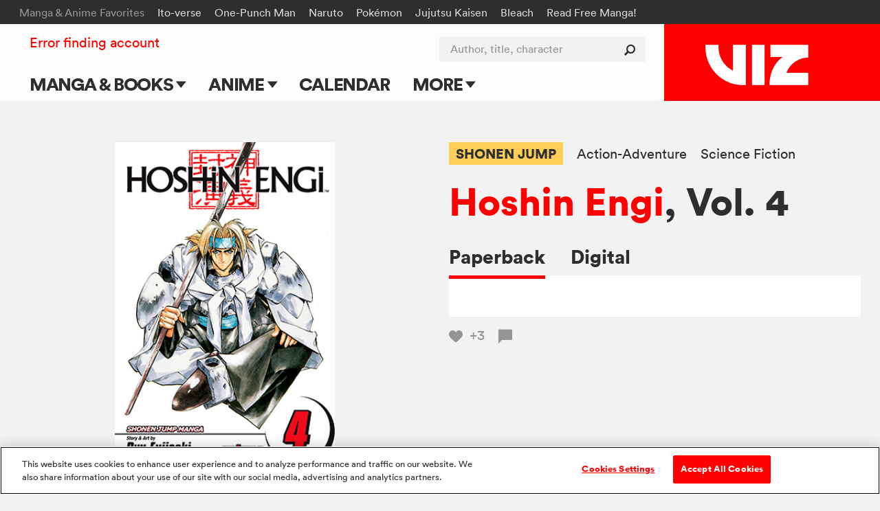

--- FILE ---
content_type: text/html; charset=utf-8
request_url: https://www.google.com/recaptcha/api2/anchor?ar=1&k=6LcOjgITAAAAADBlwgh-UTh4-2Hmh1LNWQE-Or9l&co=aHR0cHM6Ly93d3cudml6LmNvbTo0NDM.&hl=en&v=PoyoqOPhxBO7pBk68S4YbpHZ&size=normal&anchor-ms=20000&execute-ms=30000&cb=mam213a35dle
body_size: 49515
content:
<!DOCTYPE HTML><html dir="ltr" lang="en"><head><meta http-equiv="Content-Type" content="text/html; charset=UTF-8">
<meta http-equiv="X-UA-Compatible" content="IE=edge">
<title>reCAPTCHA</title>
<style type="text/css">
/* cyrillic-ext */
@font-face {
  font-family: 'Roboto';
  font-style: normal;
  font-weight: 400;
  font-stretch: 100%;
  src: url(//fonts.gstatic.com/s/roboto/v48/KFO7CnqEu92Fr1ME7kSn66aGLdTylUAMa3GUBHMdazTgWw.woff2) format('woff2');
  unicode-range: U+0460-052F, U+1C80-1C8A, U+20B4, U+2DE0-2DFF, U+A640-A69F, U+FE2E-FE2F;
}
/* cyrillic */
@font-face {
  font-family: 'Roboto';
  font-style: normal;
  font-weight: 400;
  font-stretch: 100%;
  src: url(//fonts.gstatic.com/s/roboto/v48/KFO7CnqEu92Fr1ME7kSn66aGLdTylUAMa3iUBHMdazTgWw.woff2) format('woff2');
  unicode-range: U+0301, U+0400-045F, U+0490-0491, U+04B0-04B1, U+2116;
}
/* greek-ext */
@font-face {
  font-family: 'Roboto';
  font-style: normal;
  font-weight: 400;
  font-stretch: 100%;
  src: url(//fonts.gstatic.com/s/roboto/v48/KFO7CnqEu92Fr1ME7kSn66aGLdTylUAMa3CUBHMdazTgWw.woff2) format('woff2');
  unicode-range: U+1F00-1FFF;
}
/* greek */
@font-face {
  font-family: 'Roboto';
  font-style: normal;
  font-weight: 400;
  font-stretch: 100%;
  src: url(//fonts.gstatic.com/s/roboto/v48/KFO7CnqEu92Fr1ME7kSn66aGLdTylUAMa3-UBHMdazTgWw.woff2) format('woff2');
  unicode-range: U+0370-0377, U+037A-037F, U+0384-038A, U+038C, U+038E-03A1, U+03A3-03FF;
}
/* math */
@font-face {
  font-family: 'Roboto';
  font-style: normal;
  font-weight: 400;
  font-stretch: 100%;
  src: url(//fonts.gstatic.com/s/roboto/v48/KFO7CnqEu92Fr1ME7kSn66aGLdTylUAMawCUBHMdazTgWw.woff2) format('woff2');
  unicode-range: U+0302-0303, U+0305, U+0307-0308, U+0310, U+0312, U+0315, U+031A, U+0326-0327, U+032C, U+032F-0330, U+0332-0333, U+0338, U+033A, U+0346, U+034D, U+0391-03A1, U+03A3-03A9, U+03B1-03C9, U+03D1, U+03D5-03D6, U+03F0-03F1, U+03F4-03F5, U+2016-2017, U+2034-2038, U+203C, U+2040, U+2043, U+2047, U+2050, U+2057, U+205F, U+2070-2071, U+2074-208E, U+2090-209C, U+20D0-20DC, U+20E1, U+20E5-20EF, U+2100-2112, U+2114-2115, U+2117-2121, U+2123-214F, U+2190, U+2192, U+2194-21AE, U+21B0-21E5, U+21F1-21F2, U+21F4-2211, U+2213-2214, U+2216-22FF, U+2308-230B, U+2310, U+2319, U+231C-2321, U+2336-237A, U+237C, U+2395, U+239B-23B7, U+23D0, U+23DC-23E1, U+2474-2475, U+25AF, U+25B3, U+25B7, U+25BD, U+25C1, U+25CA, U+25CC, U+25FB, U+266D-266F, U+27C0-27FF, U+2900-2AFF, U+2B0E-2B11, U+2B30-2B4C, U+2BFE, U+3030, U+FF5B, U+FF5D, U+1D400-1D7FF, U+1EE00-1EEFF;
}
/* symbols */
@font-face {
  font-family: 'Roboto';
  font-style: normal;
  font-weight: 400;
  font-stretch: 100%;
  src: url(//fonts.gstatic.com/s/roboto/v48/KFO7CnqEu92Fr1ME7kSn66aGLdTylUAMaxKUBHMdazTgWw.woff2) format('woff2');
  unicode-range: U+0001-000C, U+000E-001F, U+007F-009F, U+20DD-20E0, U+20E2-20E4, U+2150-218F, U+2190, U+2192, U+2194-2199, U+21AF, U+21E6-21F0, U+21F3, U+2218-2219, U+2299, U+22C4-22C6, U+2300-243F, U+2440-244A, U+2460-24FF, U+25A0-27BF, U+2800-28FF, U+2921-2922, U+2981, U+29BF, U+29EB, U+2B00-2BFF, U+4DC0-4DFF, U+FFF9-FFFB, U+10140-1018E, U+10190-1019C, U+101A0, U+101D0-101FD, U+102E0-102FB, U+10E60-10E7E, U+1D2C0-1D2D3, U+1D2E0-1D37F, U+1F000-1F0FF, U+1F100-1F1AD, U+1F1E6-1F1FF, U+1F30D-1F30F, U+1F315, U+1F31C, U+1F31E, U+1F320-1F32C, U+1F336, U+1F378, U+1F37D, U+1F382, U+1F393-1F39F, U+1F3A7-1F3A8, U+1F3AC-1F3AF, U+1F3C2, U+1F3C4-1F3C6, U+1F3CA-1F3CE, U+1F3D4-1F3E0, U+1F3ED, U+1F3F1-1F3F3, U+1F3F5-1F3F7, U+1F408, U+1F415, U+1F41F, U+1F426, U+1F43F, U+1F441-1F442, U+1F444, U+1F446-1F449, U+1F44C-1F44E, U+1F453, U+1F46A, U+1F47D, U+1F4A3, U+1F4B0, U+1F4B3, U+1F4B9, U+1F4BB, U+1F4BF, U+1F4C8-1F4CB, U+1F4D6, U+1F4DA, U+1F4DF, U+1F4E3-1F4E6, U+1F4EA-1F4ED, U+1F4F7, U+1F4F9-1F4FB, U+1F4FD-1F4FE, U+1F503, U+1F507-1F50B, U+1F50D, U+1F512-1F513, U+1F53E-1F54A, U+1F54F-1F5FA, U+1F610, U+1F650-1F67F, U+1F687, U+1F68D, U+1F691, U+1F694, U+1F698, U+1F6AD, U+1F6B2, U+1F6B9-1F6BA, U+1F6BC, U+1F6C6-1F6CF, U+1F6D3-1F6D7, U+1F6E0-1F6EA, U+1F6F0-1F6F3, U+1F6F7-1F6FC, U+1F700-1F7FF, U+1F800-1F80B, U+1F810-1F847, U+1F850-1F859, U+1F860-1F887, U+1F890-1F8AD, U+1F8B0-1F8BB, U+1F8C0-1F8C1, U+1F900-1F90B, U+1F93B, U+1F946, U+1F984, U+1F996, U+1F9E9, U+1FA00-1FA6F, U+1FA70-1FA7C, U+1FA80-1FA89, U+1FA8F-1FAC6, U+1FACE-1FADC, U+1FADF-1FAE9, U+1FAF0-1FAF8, U+1FB00-1FBFF;
}
/* vietnamese */
@font-face {
  font-family: 'Roboto';
  font-style: normal;
  font-weight: 400;
  font-stretch: 100%;
  src: url(//fonts.gstatic.com/s/roboto/v48/KFO7CnqEu92Fr1ME7kSn66aGLdTylUAMa3OUBHMdazTgWw.woff2) format('woff2');
  unicode-range: U+0102-0103, U+0110-0111, U+0128-0129, U+0168-0169, U+01A0-01A1, U+01AF-01B0, U+0300-0301, U+0303-0304, U+0308-0309, U+0323, U+0329, U+1EA0-1EF9, U+20AB;
}
/* latin-ext */
@font-face {
  font-family: 'Roboto';
  font-style: normal;
  font-weight: 400;
  font-stretch: 100%;
  src: url(//fonts.gstatic.com/s/roboto/v48/KFO7CnqEu92Fr1ME7kSn66aGLdTylUAMa3KUBHMdazTgWw.woff2) format('woff2');
  unicode-range: U+0100-02BA, U+02BD-02C5, U+02C7-02CC, U+02CE-02D7, U+02DD-02FF, U+0304, U+0308, U+0329, U+1D00-1DBF, U+1E00-1E9F, U+1EF2-1EFF, U+2020, U+20A0-20AB, U+20AD-20C0, U+2113, U+2C60-2C7F, U+A720-A7FF;
}
/* latin */
@font-face {
  font-family: 'Roboto';
  font-style: normal;
  font-weight: 400;
  font-stretch: 100%;
  src: url(//fonts.gstatic.com/s/roboto/v48/KFO7CnqEu92Fr1ME7kSn66aGLdTylUAMa3yUBHMdazQ.woff2) format('woff2');
  unicode-range: U+0000-00FF, U+0131, U+0152-0153, U+02BB-02BC, U+02C6, U+02DA, U+02DC, U+0304, U+0308, U+0329, U+2000-206F, U+20AC, U+2122, U+2191, U+2193, U+2212, U+2215, U+FEFF, U+FFFD;
}
/* cyrillic-ext */
@font-face {
  font-family: 'Roboto';
  font-style: normal;
  font-weight: 500;
  font-stretch: 100%;
  src: url(//fonts.gstatic.com/s/roboto/v48/KFO7CnqEu92Fr1ME7kSn66aGLdTylUAMa3GUBHMdazTgWw.woff2) format('woff2');
  unicode-range: U+0460-052F, U+1C80-1C8A, U+20B4, U+2DE0-2DFF, U+A640-A69F, U+FE2E-FE2F;
}
/* cyrillic */
@font-face {
  font-family: 'Roboto';
  font-style: normal;
  font-weight: 500;
  font-stretch: 100%;
  src: url(//fonts.gstatic.com/s/roboto/v48/KFO7CnqEu92Fr1ME7kSn66aGLdTylUAMa3iUBHMdazTgWw.woff2) format('woff2');
  unicode-range: U+0301, U+0400-045F, U+0490-0491, U+04B0-04B1, U+2116;
}
/* greek-ext */
@font-face {
  font-family: 'Roboto';
  font-style: normal;
  font-weight: 500;
  font-stretch: 100%;
  src: url(//fonts.gstatic.com/s/roboto/v48/KFO7CnqEu92Fr1ME7kSn66aGLdTylUAMa3CUBHMdazTgWw.woff2) format('woff2');
  unicode-range: U+1F00-1FFF;
}
/* greek */
@font-face {
  font-family: 'Roboto';
  font-style: normal;
  font-weight: 500;
  font-stretch: 100%;
  src: url(//fonts.gstatic.com/s/roboto/v48/KFO7CnqEu92Fr1ME7kSn66aGLdTylUAMa3-UBHMdazTgWw.woff2) format('woff2');
  unicode-range: U+0370-0377, U+037A-037F, U+0384-038A, U+038C, U+038E-03A1, U+03A3-03FF;
}
/* math */
@font-face {
  font-family: 'Roboto';
  font-style: normal;
  font-weight: 500;
  font-stretch: 100%;
  src: url(//fonts.gstatic.com/s/roboto/v48/KFO7CnqEu92Fr1ME7kSn66aGLdTylUAMawCUBHMdazTgWw.woff2) format('woff2');
  unicode-range: U+0302-0303, U+0305, U+0307-0308, U+0310, U+0312, U+0315, U+031A, U+0326-0327, U+032C, U+032F-0330, U+0332-0333, U+0338, U+033A, U+0346, U+034D, U+0391-03A1, U+03A3-03A9, U+03B1-03C9, U+03D1, U+03D5-03D6, U+03F0-03F1, U+03F4-03F5, U+2016-2017, U+2034-2038, U+203C, U+2040, U+2043, U+2047, U+2050, U+2057, U+205F, U+2070-2071, U+2074-208E, U+2090-209C, U+20D0-20DC, U+20E1, U+20E5-20EF, U+2100-2112, U+2114-2115, U+2117-2121, U+2123-214F, U+2190, U+2192, U+2194-21AE, U+21B0-21E5, U+21F1-21F2, U+21F4-2211, U+2213-2214, U+2216-22FF, U+2308-230B, U+2310, U+2319, U+231C-2321, U+2336-237A, U+237C, U+2395, U+239B-23B7, U+23D0, U+23DC-23E1, U+2474-2475, U+25AF, U+25B3, U+25B7, U+25BD, U+25C1, U+25CA, U+25CC, U+25FB, U+266D-266F, U+27C0-27FF, U+2900-2AFF, U+2B0E-2B11, U+2B30-2B4C, U+2BFE, U+3030, U+FF5B, U+FF5D, U+1D400-1D7FF, U+1EE00-1EEFF;
}
/* symbols */
@font-face {
  font-family: 'Roboto';
  font-style: normal;
  font-weight: 500;
  font-stretch: 100%;
  src: url(//fonts.gstatic.com/s/roboto/v48/KFO7CnqEu92Fr1ME7kSn66aGLdTylUAMaxKUBHMdazTgWw.woff2) format('woff2');
  unicode-range: U+0001-000C, U+000E-001F, U+007F-009F, U+20DD-20E0, U+20E2-20E4, U+2150-218F, U+2190, U+2192, U+2194-2199, U+21AF, U+21E6-21F0, U+21F3, U+2218-2219, U+2299, U+22C4-22C6, U+2300-243F, U+2440-244A, U+2460-24FF, U+25A0-27BF, U+2800-28FF, U+2921-2922, U+2981, U+29BF, U+29EB, U+2B00-2BFF, U+4DC0-4DFF, U+FFF9-FFFB, U+10140-1018E, U+10190-1019C, U+101A0, U+101D0-101FD, U+102E0-102FB, U+10E60-10E7E, U+1D2C0-1D2D3, U+1D2E0-1D37F, U+1F000-1F0FF, U+1F100-1F1AD, U+1F1E6-1F1FF, U+1F30D-1F30F, U+1F315, U+1F31C, U+1F31E, U+1F320-1F32C, U+1F336, U+1F378, U+1F37D, U+1F382, U+1F393-1F39F, U+1F3A7-1F3A8, U+1F3AC-1F3AF, U+1F3C2, U+1F3C4-1F3C6, U+1F3CA-1F3CE, U+1F3D4-1F3E0, U+1F3ED, U+1F3F1-1F3F3, U+1F3F5-1F3F7, U+1F408, U+1F415, U+1F41F, U+1F426, U+1F43F, U+1F441-1F442, U+1F444, U+1F446-1F449, U+1F44C-1F44E, U+1F453, U+1F46A, U+1F47D, U+1F4A3, U+1F4B0, U+1F4B3, U+1F4B9, U+1F4BB, U+1F4BF, U+1F4C8-1F4CB, U+1F4D6, U+1F4DA, U+1F4DF, U+1F4E3-1F4E6, U+1F4EA-1F4ED, U+1F4F7, U+1F4F9-1F4FB, U+1F4FD-1F4FE, U+1F503, U+1F507-1F50B, U+1F50D, U+1F512-1F513, U+1F53E-1F54A, U+1F54F-1F5FA, U+1F610, U+1F650-1F67F, U+1F687, U+1F68D, U+1F691, U+1F694, U+1F698, U+1F6AD, U+1F6B2, U+1F6B9-1F6BA, U+1F6BC, U+1F6C6-1F6CF, U+1F6D3-1F6D7, U+1F6E0-1F6EA, U+1F6F0-1F6F3, U+1F6F7-1F6FC, U+1F700-1F7FF, U+1F800-1F80B, U+1F810-1F847, U+1F850-1F859, U+1F860-1F887, U+1F890-1F8AD, U+1F8B0-1F8BB, U+1F8C0-1F8C1, U+1F900-1F90B, U+1F93B, U+1F946, U+1F984, U+1F996, U+1F9E9, U+1FA00-1FA6F, U+1FA70-1FA7C, U+1FA80-1FA89, U+1FA8F-1FAC6, U+1FACE-1FADC, U+1FADF-1FAE9, U+1FAF0-1FAF8, U+1FB00-1FBFF;
}
/* vietnamese */
@font-face {
  font-family: 'Roboto';
  font-style: normal;
  font-weight: 500;
  font-stretch: 100%;
  src: url(//fonts.gstatic.com/s/roboto/v48/KFO7CnqEu92Fr1ME7kSn66aGLdTylUAMa3OUBHMdazTgWw.woff2) format('woff2');
  unicode-range: U+0102-0103, U+0110-0111, U+0128-0129, U+0168-0169, U+01A0-01A1, U+01AF-01B0, U+0300-0301, U+0303-0304, U+0308-0309, U+0323, U+0329, U+1EA0-1EF9, U+20AB;
}
/* latin-ext */
@font-face {
  font-family: 'Roboto';
  font-style: normal;
  font-weight: 500;
  font-stretch: 100%;
  src: url(//fonts.gstatic.com/s/roboto/v48/KFO7CnqEu92Fr1ME7kSn66aGLdTylUAMa3KUBHMdazTgWw.woff2) format('woff2');
  unicode-range: U+0100-02BA, U+02BD-02C5, U+02C7-02CC, U+02CE-02D7, U+02DD-02FF, U+0304, U+0308, U+0329, U+1D00-1DBF, U+1E00-1E9F, U+1EF2-1EFF, U+2020, U+20A0-20AB, U+20AD-20C0, U+2113, U+2C60-2C7F, U+A720-A7FF;
}
/* latin */
@font-face {
  font-family: 'Roboto';
  font-style: normal;
  font-weight: 500;
  font-stretch: 100%;
  src: url(//fonts.gstatic.com/s/roboto/v48/KFO7CnqEu92Fr1ME7kSn66aGLdTylUAMa3yUBHMdazQ.woff2) format('woff2');
  unicode-range: U+0000-00FF, U+0131, U+0152-0153, U+02BB-02BC, U+02C6, U+02DA, U+02DC, U+0304, U+0308, U+0329, U+2000-206F, U+20AC, U+2122, U+2191, U+2193, U+2212, U+2215, U+FEFF, U+FFFD;
}
/* cyrillic-ext */
@font-face {
  font-family: 'Roboto';
  font-style: normal;
  font-weight: 900;
  font-stretch: 100%;
  src: url(//fonts.gstatic.com/s/roboto/v48/KFO7CnqEu92Fr1ME7kSn66aGLdTylUAMa3GUBHMdazTgWw.woff2) format('woff2');
  unicode-range: U+0460-052F, U+1C80-1C8A, U+20B4, U+2DE0-2DFF, U+A640-A69F, U+FE2E-FE2F;
}
/* cyrillic */
@font-face {
  font-family: 'Roboto';
  font-style: normal;
  font-weight: 900;
  font-stretch: 100%;
  src: url(//fonts.gstatic.com/s/roboto/v48/KFO7CnqEu92Fr1ME7kSn66aGLdTylUAMa3iUBHMdazTgWw.woff2) format('woff2');
  unicode-range: U+0301, U+0400-045F, U+0490-0491, U+04B0-04B1, U+2116;
}
/* greek-ext */
@font-face {
  font-family: 'Roboto';
  font-style: normal;
  font-weight: 900;
  font-stretch: 100%;
  src: url(//fonts.gstatic.com/s/roboto/v48/KFO7CnqEu92Fr1ME7kSn66aGLdTylUAMa3CUBHMdazTgWw.woff2) format('woff2');
  unicode-range: U+1F00-1FFF;
}
/* greek */
@font-face {
  font-family: 'Roboto';
  font-style: normal;
  font-weight: 900;
  font-stretch: 100%;
  src: url(//fonts.gstatic.com/s/roboto/v48/KFO7CnqEu92Fr1ME7kSn66aGLdTylUAMa3-UBHMdazTgWw.woff2) format('woff2');
  unicode-range: U+0370-0377, U+037A-037F, U+0384-038A, U+038C, U+038E-03A1, U+03A3-03FF;
}
/* math */
@font-face {
  font-family: 'Roboto';
  font-style: normal;
  font-weight: 900;
  font-stretch: 100%;
  src: url(//fonts.gstatic.com/s/roboto/v48/KFO7CnqEu92Fr1ME7kSn66aGLdTylUAMawCUBHMdazTgWw.woff2) format('woff2');
  unicode-range: U+0302-0303, U+0305, U+0307-0308, U+0310, U+0312, U+0315, U+031A, U+0326-0327, U+032C, U+032F-0330, U+0332-0333, U+0338, U+033A, U+0346, U+034D, U+0391-03A1, U+03A3-03A9, U+03B1-03C9, U+03D1, U+03D5-03D6, U+03F0-03F1, U+03F4-03F5, U+2016-2017, U+2034-2038, U+203C, U+2040, U+2043, U+2047, U+2050, U+2057, U+205F, U+2070-2071, U+2074-208E, U+2090-209C, U+20D0-20DC, U+20E1, U+20E5-20EF, U+2100-2112, U+2114-2115, U+2117-2121, U+2123-214F, U+2190, U+2192, U+2194-21AE, U+21B0-21E5, U+21F1-21F2, U+21F4-2211, U+2213-2214, U+2216-22FF, U+2308-230B, U+2310, U+2319, U+231C-2321, U+2336-237A, U+237C, U+2395, U+239B-23B7, U+23D0, U+23DC-23E1, U+2474-2475, U+25AF, U+25B3, U+25B7, U+25BD, U+25C1, U+25CA, U+25CC, U+25FB, U+266D-266F, U+27C0-27FF, U+2900-2AFF, U+2B0E-2B11, U+2B30-2B4C, U+2BFE, U+3030, U+FF5B, U+FF5D, U+1D400-1D7FF, U+1EE00-1EEFF;
}
/* symbols */
@font-face {
  font-family: 'Roboto';
  font-style: normal;
  font-weight: 900;
  font-stretch: 100%;
  src: url(//fonts.gstatic.com/s/roboto/v48/KFO7CnqEu92Fr1ME7kSn66aGLdTylUAMaxKUBHMdazTgWw.woff2) format('woff2');
  unicode-range: U+0001-000C, U+000E-001F, U+007F-009F, U+20DD-20E0, U+20E2-20E4, U+2150-218F, U+2190, U+2192, U+2194-2199, U+21AF, U+21E6-21F0, U+21F3, U+2218-2219, U+2299, U+22C4-22C6, U+2300-243F, U+2440-244A, U+2460-24FF, U+25A0-27BF, U+2800-28FF, U+2921-2922, U+2981, U+29BF, U+29EB, U+2B00-2BFF, U+4DC0-4DFF, U+FFF9-FFFB, U+10140-1018E, U+10190-1019C, U+101A0, U+101D0-101FD, U+102E0-102FB, U+10E60-10E7E, U+1D2C0-1D2D3, U+1D2E0-1D37F, U+1F000-1F0FF, U+1F100-1F1AD, U+1F1E6-1F1FF, U+1F30D-1F30F, U+1F315, U+1F31C, U+1F31E, U+1F320-1F32C, U+1F336, U+1F378, U+1F37D, U+1F382, U+1F393-1F39F, U+1F3A7-1F3A8, U+1F3AC-1F3AF, U+1F3C2, U+1F3C4-1F3C6, U+1F3CA-1F3CE, U+1F3D4-1F3E0, U+1F3ED, U+1F3F1-1F3F3, U+1F3F5-1F3F7, U+1F408, U+1F415, U+1F41F, U+1F426, U+1F43F, U+1F441-1F442, U+1F444, U+1F446-1F449, U+1F44C-1F44E, U+1F453, U+1F46A, U+1F47D, U+1F4A3, U+1F4B0, U+1F4B3, U+1F4B9, U+1F4BB, U+1F4BF, U+1F4C8-1F4CB, U+1F4D6, U+1F4DA, U+1F4DF, U+1F4E3-1F4E6, U+1F4EA-1F4ED, U+1F4F7, U+1F4F9-1F4FB, U+1F4FD-1F4FE, U+1F503, U+1F507-1F50B, U+1F50D, U+1F512-1F513, U+1F53E-1F54A, U+1F54F-1F5FA, U+1F610, U+1F650-1F67F, U+1F687, U+1F68D, U+1F691, U+1F694, U+1F698, U+1F6AD, U+1F6B2, U+1F6B9-1F6BA, U+1F6BC, U+1F6C6-1F6CF, U+1F6D3-1F6D7, U+1F6E0-1F6EA, U+1F6F0-1F6F3, U+1F6F7-1F6FC, U+1F700-1F7FF, U+1F800-1F80B, U+1F810-1F847, U+1F850-1F859, U+1F860-1F887, U+1F890-1F8AD, U+1F8B0-1F8BB, U+1F8C0-1F8C1, U+1F900-1F90B, U+1F93B, U+1F946, U+1F984, U+1F996, U+1F9E9, U+1FA00-1FA6F, U+1FA70-1FA7C, U+1FA80-1FA89, U+1FA8F-1FAC6, U+1FACE-1FADC, U+1FADF-1FAE9, U+1FAF0-1FAF8, U+1FB00-1FBFF;
}
/* vietnamese */
@font-face {
  font-family: 'Roboto';
  font-style: normal;
  font-weight: 900;
  font-stretch: 100%;
  src: url(//fonts.gstatic.com/s/roboto/v48/KFO7CnqEu92Fr1ME7kSn66aGLdTylUAMa3OUBHMdazTgWw.woff2) format('woff2');
  unicode-range: U+0102-0103, U+0110-0111, U+0128-0129, U+0168-0169, U+01A0-01A1, U+01AF-01B0, U+0300-0301, U+0303-0304, U+0308-0309, U+0323, U+0329, U+1EA0-1EF9, U+20AB;
}
/* latin-ext */
@font-face {
  font-family: 'Roboto';
  font-style: normal;
  font-weight: 900;
  font-stretch: 100%;
  src: url(//fonts.gstatic.com/s/roboto/v48/KFO7CnqEu92Fr1ME7kSn66aGLdTylUAMa3KUBHMdazTgWw.woff2) format('woff2');
  unicode-range: U+0100-02BA, U+02BD-02C5, U+02C7-02CC, U+02CE-02D7, U+02DD-02FF, U+0304, U+0308, U+0329, U+1D00-1DBF, U+1E00-1E9F, U+1EF2-1EFF, U+2020, U+20A0-20AB, U+20AD-20C0, U+2113, U+2C60-2C7F, U+A720-A7FF;
}
/* latin */
@font-face {
  font-family: 'Roboto';
  font-style: normal;
  font-weight: 900;
  font-stretch: 100%;
  src: url(//fonts.gstatic.com/s/roboto/v48/KFO7CnqEu92Fr1ME7kSn66aGLdTylUAMa3yUBHMdazQ.woff2) format('woff2');
  unicode-range: U+0000-00FF, U+0131, U+0152-0153, U+02BB-02BC, U+02C6, U+02DA, U+02DC, U+0304, U+0308, U+0329, U+2000-206F, U+20AC, U+2122, U+2191, U+2193, U+2212, U+2215, U+FEFF, U+FFFD;
}

</style>
<link rel="stylesheet" type="text/css" href="https://www.gstatic.com/recaptcha/releases/PoyoqOPhxBO7pBk68S4YbpHZ/styles__ltr.css">
<script nonce="oc7tTM0bAatN26k2-63E6g" type="text/javascript">window['__recaptcha_api'] = 'https://www.google.com/recaptcha/api2/';</script>
<script type="text/javascript" src="https://www.gstatic.com/recaptcha/releases/PoyoqOPhxBO7pBk68S4YbpHZ/recaptcha__en.js" nonce="oc7tTM0bAatN26k2-63E6g">
      
    </script></head>
<body><div id="rc-anchor-alert" class="rc-anchor-alert"></div>
<input type="hidden" id="recaptcha-token" value="[base64]">
<script type="text/javascript" nonce="oc7tTM0bAatN26k2-63E6g">
      recaptcha.anchor.Main.init("[\x22ainput\x22,[\x22bgdata\x22,\x22\x22,\[base64]/[base64]/[base64]/[base64]/[base64]/[base64]/KGcoTywyNTMsTy5PKSxVRyhPLEMpKTpnKE8sMjUzLEMpLE8pKSxsKSksTykpfSxieT1mdW5jdGlvbihDLE8sdSxsKXtmb3IobD0odT1SKEMpLDApO08+MDtPLS0pbD1sPDw4fFooQyk7ZyhDLHUsbCl9LFVHPWZ1bmN0aW9uKEMsTyl7Qy5pLmxlbmd0aD4xMDQ/[base64]/[base64]/[base64]/[base64]/[base64]/[base64]/[base64]\\u003d\x22,\[base64]\x22,\x22aAHCtVRxw47Ct3odwoUKw4bCpCnDn8KhXQ89wrsDwo4qS8Osw6hFw5jDmMKGEB8DW1oMfigeAwPDjsOLKU54w5fDhcOdw4jDk8Oiw7J1w7zCj8OMw4bDgMO9P2Bpw7dNFsOVw5/[base64]/e33CocKMwo/Ci8Oiw57DrMOAJ8K/H8O5w6LCsTfCrMK8w59MamhEwp7DjsO7SMOJNsKfJMKvwrgwOF4UeABcQ3/DlhHDiGrCp8Kbwr/ChGnDgsOYTsKbZ8O9DTYbwrosHk8LwrQ4wq3Cg8OLwohtR3/Dg8O5wpvCt2/Dt8OlwpVPeMOwwqB+GcOMQC/CuQV5wodlRn7Dkj7CmTvCisOtP8K4MW7DrMODwrLDjkZ/w4bCjcOWwqjCgsOnV8KTDUldKsKfw7hoITbCpVXCqHbDrcOpN00mwplAQAFpVsKMwpXCvsO6e1DCnx8HWCwKAH/DlXciLDbDkmzDqBpFHF/Cu8OhwqLDqsKIwr/CoXUYw5/Cj8KEwpcTN8OqV8Kkw6AFw4R2w5vDtsOFwoNiH1NMe8KLWi8ow755wpd5filZaw7CulTCtcKXwrJSOC8fwrzCkMOYw4oLw6rCh8OMwqogWsOGf0DDlgQNanLDiFLDhsO/wq01wqhMKQlRwofCniV1R1lkcsORw4jDvxDDkMOANcORFRZCaWDCiH/CvsOyw7DCtBnClcK/M8KEw6cmw6jDnsOIw7x7BcOnFcOvw5DCrCVdDQfDjBnCoG/[base64]/DqSnDgMKCYsOmCsOHw6bCjsOnL8Kew5nClWvDvsOAYcOMBwvDsHA0wrt/wpB/[base64]/DgiYWw7Iow40Ow7R9LE5uw6vDi8KVZTIww41odgJBEsK7XsODwp8+TUHDiMOOX1LCnUg2HcONM0jDicOmB8KZchVMe2HDscKUanxlw5rCmDzCusK/BzPCvsKzOEZcw7tDwr0yw5gxw7B6a8O9KW/[base64]/DtlnDtMKZPcKhJBErAMOQD8KBMyLCs0rDrEwOT8Kcw6PDisKowq7Dh17DpsOgwo3DhmTCr19VwqF4wqEOwqM0wqnCv8K9w4jDlcKXw4kjQjshE3jDuMOCwo0WWMKpdH8Dwr4rwqTDt8KTwo1Bw45KwrXDlcOPwoPCgMKMw405GwzDlRfDr0Atw4oPwr8+w4TDtRs/wpkKFMKHfcKDw7/CqDRiTsKUMcOlwoV4w6VVw78Lw5DDq0ZdwpxvNwkUAsOCX8Oxwo3DgX8WdcOgNkVHDFx/KRkDw4TCrMKZw6dww4Jvch86a8KJw4FHw58MwqbCuS9kw57CgksgworCmxwyAyIWeChlSgJkw4c1ScKRScKHGzDDiXvCp8Kmw5o6aAvDumprwpXCpMKlwqXDmcKnw7fDjMO5w7Arw5jCoRvCvcKmZsOUwqlVw7pnwrleOMORY1/DmzlQw7rCg8ONZ3fCpxBqwq4vM8Odw5PDrGbCg8KmaD3DisK0eX7DqMOSECDCrwbDjUUNbMKKw48Aw6HDoj/ChcKNwo7DgsKkesOFwphIwo/[base64]/DicOjB8OJwrDCv8KDw6jCrDvCssOOI099TGnDt0wpw7lkwo8zw4nDoVZeNcKFRMO1EMORwpQpT8OywqnCpsK0fCnDosKswrUTKsKcXWVAwo59JMOcSB0hf3EQw4kcazgZS8OobsONacKiw5HDl8O5wqVEw6YxKMONwqVmFQsQwpPCi28EFsOnSUkCwqDDnMKpw6x/[base64]/w4Y9PMOlwqR1fknCphXCtnoBw6tIw6fCh0LCnMK/w5LDsDnCinLCtg0jKsOLcsKYw5R5am/CpMOzF8KKwrnDjwkuw7nCl8KsfzMnwoIlUMO1woNtwpTCpxTCvUrCnHnDuTxiw4YaJk/Dt0fDg8K2w5pndjbDsMK5axYbwpLDlcKXw4bDsxdVXsK5wqtLw4gGPcOVMcOKRsK0wrlNN8OAMMKmZsOSwrvCosKcbRUsdB5UdyonwqFcwr/[base64]/X8OoZ8KcCsOLw4nDjMKyDS9hdsK+YinDrsK+wptHaHxHRcO2JVQpw6nCs8OYX8KuDcKnw4XCnMOBNsKKe8KSw5HCgMOfw6UWw5/Ci31yWxAZfMKTf8K0d23DrMOkw48HJzgWw4HCgMK5RsKBGG3CrsOVZlBowoEpVMKfMcKywro1w4QHEMOCw4dVw405woHDsMOCPXMtDMOpbxnCoXHCi8OPwpBGw7k1wqkow7bDnMOzw5zCiFbDkRPCoMOoYcK7IDtAT2vDvBnDt8KVM0lAZBVXIm/CsDVoY1gEw4XCq8KtZMKUCCVNw7rDolTDiArCu8OGw7fCkQ82csOCwo0lbsKKaTXCjnDClMKhwqkgwqrCt0fDvsKMR00cw7vCnMOnZsKTJ8Ogwp/CikbCuXUIYHjCoMKtwpDDucKxWFbCjsO+wpnCi3pbA0nCisO5I8KSCEXDj8OoCsOrNH/DlMKeG8OWelDDoMO+YcKAw7oiw7MFwprCj8OoRMKiwo4EwolxbBfDqcOBfsK4w7PCssOUwqA+w5XCtcOZJhlMwr3CmsO8wplxworDosO2w4lCwpfDrGbCoUl0aEQBw5FHw6zDhnHCmxLCpkx3SWQgWcOkEMONwqvCjhPDlAPChsK7bF8/VsKMUjVgw7EXQzZYwoMTwrHCjcKDw4bDkMOdawpGwo3Cj8O2w41gCsKlMFbCgMO4w6YGwog6RRTDssO6LxBxBiXDrAPCtQQ6w5g+wo5HGsKPwrJAcMKWwosiVMOLw7klJU0QJAN/woDCvDQVUVrCiGcWKsKISjMCO1lZbyImZMO1woLDusKhwrAswqUMN8K4PMOlwr5RwrnDp8OZPh42ASfDmcOnw79VbMKDwq7ChU1zw4vDuALCgMKfCMKJw4BvAU8VciRAw4pjehbCj8KKKcO3bcKjacKww6/DjsOHc3V2FxHCgMO6TnXDmXzDgBMrwqJGB8OwwrpZw5zCs0tkw7/Dq8KmwoJdG8KYwqzCtWnDkMKbw6N2PiImwoTCq8OBw6DCshonDmEiNnDCsMKpwq/CucOkwrl/w5QQw67Ci8Oqw5BQT2HCvHbDuHdKD1bDucKFHcKSDmxow77Dn1AMfwLCg8KWwow2YcOTaypzG21Pwq5MwqDCuMOuw4/[base64]/Dg8OeNsKOZG5tMGXDhMOaAATDpMKzWWjDnMOyH8OpwoMZwrYpejXCgMORwrbCosOiwrrDgMOaw6jCisOWwrfCkcOTYMOkRiLDqmbCuMOgScO4wrIpWwsQFzfDkFImeknDkyouw4cTT3pXJMKgwp/DgMO8w63CgGDDkSHCmyR2H8KWWsKIw5oOPHrDmXYAw6EpwqDDtx8zwpbCsBjCjCEjGW/DnwnCi2V+wocsPsK1GcKOfnbDrsOjwrfCpcKuwp/DtcOTAcKIRMOYwqJhwonDpcOGwowEw6PDncKXDFvDsRc/wonDlg7CrHbCq8KEwqYIwobCl0bCsFxiBcOgw7HCmMO6Oi7CmMODwpwQw5fDlQ7CrcOSWsOLwobDpMKfwpopJ8OqKMOgw7jDoxnCs8O9wqDCqGPDnzZSfMOmXsKxYMK/w5cKwrXDlwEIO8OOw6zCj0wuPcO0wq/DqMO2KMK/w5/[base64]/FlXDl8OnwqBBWz5GacKPwpDClMOSTF0KwrHCs8Ohw4fCt8KrwqZrB8O2OsOJw50Pw6vDtWJpeyNvAsOtfX7CrsKId35vw53Cs8KGw5VYIh/Ct3jCoMOLOcOqQwnClzFqw4EsHV3DtMOaUsK5AUVxQMK7FEl5w7www7/CvsKFVR7CiVZbw4PDjsOuwrhcwpLDsMOZwr7DiETDpn5WwpHCpMOfwqg1WldPw7RGw74Rw4XChF1db3/Clz/DmDV8CDo2bsOSZmQVw55BLFtDU3zDtWMTw4rDi8Kxw6J3ASzDvBQiwoU3woPCqHhgAsKVNBMiwq1qPsKow5oGwpLDkwcbw7bDq8O8ECbCqQvDsmpGwo4dLsOZw48dw7PDpcO4w7/CqCBnRcK1e8OLGBrCtibDusK1woJkfsO+w6w6TMOew5kZwodXO8OMNmnDiFfCmsO/MCI1woY2PwzCvwVkwq7CuMOgbMKWSsKiGMKow4zDhsODwr5bw4ZCWgzDghNnTH5pw4BtU8KswqMmwrTDkjECIcOfGRpaeMO5wrfDsyxgwoJXa33CtynCvy7CvXDCuMK7dsK/w6oJSCR1w7xAw7dlwrxcTHHCgMOhWEvDtxBHBsK/w7jCtSV5dnbDlQTCjcKMwqQPwowAfjhaIMKtwqVowqJ3w5BxeSA+dMOow79hw5PDncOMAcO+ZlNXKcO3ID1FfBTDg8O0ZMOQW8OpBsKcwr3CjsKLwrcUwqB+wqHCqmUcQhtWw4XDi8Ktw68Tw6UpQ2oIw5LDu1rDgsO/[base64]/WQUiYMOswoI0ZEfDhF3DoxnDisK5IFbCgsO3wqEBIho9DnTDnSDCrcOxA2hrwqtiBiPDssKfw6Vew5UZbMKGw5s1wrrCssOAw787PnB5XxTDt8KtOUjCicOow5fCrsKew4wzf8ORb1Bqal/Dr8OPwrd9FUDCv8Kiwqh6YBNMwrocOmTDsSjCkGkMwpnDuE/CiMOPAMK0w69rw4M6WT5aeit6wrXDqxJWw4DCvwPCkQ5+RS7CvcORb0fCp8OQfcOhwoIzwrTCmHVBwpAcw712w7zCrsKIfVLDlMKDw63DmmjDu8O5w4nCk8KgTsK/[base64]/DrcKfA8OkTMOCwrnDtcKIwopxZF0Fw6LDuDhZZ1LCvsOCJT9uworDgcKQwrA1EcOwOCdmQMKHCMKiw7rDksKxDMOXwofDtcOvMsKXHsK8HCZvwrVJRmUgHsO8H0VZSC7CjcK0w7sIKEp2OsKtw4XCpAwAKxhlBMK3w6/DmcOSwrPDvMKAVMOlwp/Dn8OLC2HDncKBwrnCkMKgwoANe8OowrbDnXbDgwXDh8KGw5nDgSjDsXYjWkBQw65HH8OwKsObw6Fpw7tswpfDqcOUw7kIw47Dk1scw7MbWsKdBBTDizp2w41wwot3QT3Dtiopw7MzcsOEw5YPUMOAw7wWw51tMcKaG3JHesKlIcO7fGQTwrYgZHXDh8OJBMK/[base64]/Cr8KNwrxWw5Viw5Zqw5nDucKxLcKNccKFwppKdg5uC8O2U2k5wqMZO28HwoUcwrNMTxs4Oh9dwpnCvCDChVzCusOcwq4Qw4vCn07DpsOLFmPCpGgMwpnDuzw4RBHDilFrwqLDtAAMw5bCvcKsw4DCph/DvCnCmUUCQxo8w7/[base64]/[base64]/[base64]/[base64]/[base64]/DgxkRwqZjwrbCm3LDricTw6XCiGrDuiEtE8KiGEnCplNbBcKfVV85HsKcOMOPShXCoSLDlcOBZU5cw6t4wr0bP8KWw7HCrsKPak/Cl8KRw4Qow7QBw5p5RzHCuMO5wqEBwpTDiDjCuxPCv8OoecKAdyVGeSoOw5rDlwJqw4XDvcKEwpvDmTlKNBTChMO6AMKDwr9DVX0xTcKgFsOCDj5pVXXDv8OyRlBhwq5Fwr88OcKGw5LDtcOEOsO2w4YKQ8OKwrvCu2vDgB5HGQhVNcOYw64Sw7pRT0xUw5/DjknCnMOeJ8OcCRPCocOlw5dfwpFMcMOWKmLDjVPCssOGwr8Md8KlXVcTw5nCiMOaw4pGw5TDqcKmCsOmFkUMwqhTcS5Ww49Aw6fCtSfDtnDCrsOHwo3CocK/[base64]/Dq8O/[base64]/DiHpbaifCksO/[base64]/[base64]/Cvh8ow71bXgPDgHYSwqbCqgVJw4vDvS7DrsOjf8K6w744w54Vwrc4wpBzwr9nw6PCrhIuFMO1WMOFKijCsEjCojghVBVWwqsuw5YLw6hGw6Riw4TDssOCScK5woTDrhpKw6NpwpPCpA53wpNiw4/DrsOvIxjCtyZjAcODwpBLw58+w5nCjmDCosKiw6seQXBAwrIuw4hGwqJxUlQDw4bDmMKFDcOiw5rCmUUBwocXVhlQw6jCt8KPw65Pw7zDgy8Ww43DjSdPT8OQSsOSw5TCulRvwonDgQ4ILn/[base64]/DiHvDhMOTL0kIdy47w6wRZMOhw6rDuA0Vw77ChQpXSzXCgMKiwrbCvsOXwpULwo7DgCtZw5jCosOCJsKXwr8IwoDDrAbDi8OvMg5BGMKjwps3VEMUw45SYE0NFsOjBsOow7/DmsOrFxoYPS48AcKqw5lmwoA5MynCsxAow6HDlUwSw4I3w67Cmmo2UlfCocOYw6lqP8KrwpjDvlDDpMO4wrvDrsOTSsO8wqvCinI8wppmZsKuw6rDqcOmMFhbw6bDtHnCm8OzOFfDuMO+wqvDrMOmwpbDnATDo8K0w53CnUYCHlYiTyY/DMKVZk9aOll3ECjDpRHDn0V0w5LDng4mY8OBw7AZwrLCi0HDgBPDicOnwrJNB2YCbcKLYTbCgMKCAibDkcO5w7BUwqwEQsOtwpBEc8OrTgJ9W8OUwr3DhTRqw5vCiBnDvn3CgS7DmcOBw5Ynw7HCmynCvSx6w45/wqfDpMK9w7MFe1XDl8KMQztvfmBrwqpiHU/CpsOsdMK0KUYfwqdMwr5EO8K6V8O/w4bDg8Kkw4/DmCdmf8KJAV7CtFhTQQcowqBcbVZVXcKuO0hXb2cTdicBFR89EsKoQCVFw7DDk1TDi8Okw5NKw5TCpxbCoiEsfsKMw5/CsXo3N8OiGEXCk8OIwoEtwo/Dl20swonDisOlwqjDrsKCHMKawo3DmA9xIMOfwplEwr4Hwq5BKEg2P1YYEsKGwrzDtsKqPsO5wq/[base64]/[base64]/w5w/X8KiWMOhczsOwqEUETXCqEJLNQwWw5TCiMK/wrJwwrXDksOlSRnCqjvCocKmFcOvw6bCiW7DjcOHSsOUXMO0HWt2w44FQMK2JMOKN8Ksw6jDvHLDh8Khw6BpK8OqER/CoEJTw4YKQMOUbntJYMKIwppZSwPDujPDviDCix/CgzdGw7Mswp/DmwHClgwzwoNKw5rCnxPDt8OUVH/Cpg7Co8KGwovCo8KbTmnCk8K/w7sNw4HDrcKdw7HDgAJmDzIMw6VEw444LTLDlys3w7HDssOoETZaCMOCwovDs0gowp8hW8OBwpZPXV7DoijCm8OKbMKgb2IwFcKHwqYjwqXCiyZnV2Y5OntqwrXDp0ohw5AwwoVeDUrDq8KIwqjCqQYcPsKxDMKpwp02JXkewrAUPsKCe8KoRVJkFwzDmsKJwo/ClsKbdsOaw6rCiygkw6LCvcK3RsKWwr93wpzDpzZcwpjClcOba8KlFMKcw6rDrcKkNcOJw61zw5zDq8OUdyYjwpzCo01Uw4JmEWJtwrbDlBvDoXTDq8KPJljCpsO/K2BDVHgqwokTdTswdsKgAF5PTEkqEU18I8OKGsOJI8K6MMKMwo49O8OyA8OuKmPDtsOfAATCljHDnsKNVsOsUW1xTMK8TS/Ci8OcfMOgw5l7QsOwZFzCr0U3XsKWwqvDsE/Ch8KUBigmOBfCg21Pw7g3RsKew4zDlDZwwpE6wrjCjwDCtl7CmkHDr8K2wqZeIcKWO8K8w7xQwq3Doh/DsMKvw5vDu8OvA8KoQMKAHzI3w7jCliDCnB3Dr3tjw6t1w43CvcOvwqB2P8KWY8OVw4vCsMKGV8OywqLDhnDDtlnCnxjDmGw3woAASsOXw4M+amErwrjDm1JKdQXDqx/CgcOud1tdw4PCjiLDsTYZw7Vfwq/CvcOtwqB8Y8KDf8KsTsOKwrtww67Cj0ALIMK3CsK7w4rCmcK3wq3Dn8Kwc8K3wpbCrMOKwonCisOlw705wqdTVikYPsK0w4HDr8O9BkJ0DFhcw6wOGTbDtcKHL8Ocw5/Ch8Opw77Dp8OhGMKWGgDDpsOTLsOJSwbDocKcwpkkwojDnMOQwrTDghHCiVHDqMKUWDnDjl3DjQ50wo7Cp8K0w5M2wqrCtcKGF8Kmw7/CksK1wq54VsKQw5rDizjDvV/CtQHDoRzDmMONSsKGwqLDqMOCwqDDpsO9w7XDrk/CicOvJsOLLwXDisOwNMKBw4gfBk9OVsOPXMKmUDEGb1rDicKZwozChsO/woQqw6JcOjXDgXrDnVTDv8OCwovDgncxw4YwcDckwqDDtTnDnXxFJ1jCrABow7LCg1jDusOkw7HDpBvCl8Kxw69Gw6t1wr4ewo3CjsOQw5LCmGBhChsofEIhw4fDhsOnwqbDl8O7w5/Dhh3Dqi0JMQtdH8OPIV/[base64]/CsHA2XRfCm1cZOMK0QFx/[base64]/[base64]/DncOoN8OCfRzDlMOLZ1XDq183wqDCphY3woZvw4svYkLDplRjw6NSw7A1wqk5wrd7wpBAUkrDkH/[base64]/ClhIDZAPCt8OEOsO+w53DosKnBsOww6Y2w7c0wrzDhSJ/QQ/[base64]/Cu8KPw7XCm8OEwqrChcOvwqLCrcKDbWYHOcKlw7Zew7A/DUbDkV7Co8Kaw4rDncOzKcOBwpXCm8OXWBEvbFIYdMK/EMOiw7bDmz/CkgdWw47Ck8Knw73CmCnDo1fCnQLClnDDv20lw5xbwoBWw60OwqzChgQ6w7B8w63Cv8O3DMKaw7gnUMKVwrPDgWfCgz16FgIOMsOWWBDCi8O4w4YmRT/CisODJcOscztKwqdlXU1SMzIfwopdFEFlw7tzw61GfMORw5VMccOMw6zCqV1keMKjwonCnsOkZcK5S8O7cEHDmcKiwpwvw4V7wrlFTcKuw7dDw5LChcKyJcKpLW7DpcK+wo7Dp8K5acOLKcOJw54JwrIWS0oVwpPDicO5wrzDgC/DisODw7l4w4vDnmzCnQRfDsONwo3DuCBMC0PChkNzNsK1IsKMK8KxO3DDkj1+wq7Ch8O8OETCh0A2YsONFcKBwq0/TX3CuiMSwq7DhxpLwpzDqgo4e8KHZsOaAHPCl8O+wozDuQLDui4hP8OJwoDDusOdEWvCgsKQCsO3w5YMQULDg0Ukw63DlVMJwpFawqNXw7zCksKbwprDrhZlw5/CqCMNIsOMKRYVdMOzJVJ/[base64]/[base64]/[base64]/[base64]/CpcO8Tyd0wpTDjMKMExMxwrnDvsKyw4rDs8OCPMOmfgF1wrgQwq0Hw5bChMKOwpNSHmrCg8ORw5FkQHA/woc5dsKrQEzDmVdhYTVwwrR3HsOoGMK2wrUOw5daVcKSfnE0wrlewrTDg8KTR0F5w5DCvsKqwrvCvcO6YFrDmlAPw4zDnDcMZ8OxNWsESmvDig/CgER+woloF3B8wq10S8OXTiBlw4TCoA/[base64]/T8KVEsK+w5JVIzvDmsKcw4TCjsK4TXHDkm/DkMOdHcOQJBbCtsKEw5kww4sRwofDvU4rwpnCkz/CvcKNw6xGRQV3w5Yvwr/[base64]/Dum0mwovDnMOlHsKxwqvDlMOYKRglw5XCpEM7K8Kaw41RZ8OIw5NDeUtLfcO7VcKZYlHDlzZfwoZXw5jDmcKXwqMPUcKlw7bCjMOBwqTDoHDDol1zwrvCj8KWwr/CmMOfDsKTw4clJlN/LsO5wqfDpn8iZUjDusOfGm8fw7PDthFFwrNvScK/FMOXZcOZRBQiGMOaw4XCtmQ8w7o3EMKvwrsQdw7DjsO7woLDs8Ojb8OdKAPDqgBOwpAxw6RMIDPCocKvDMOGw4B0U8Opd37CpMO8wrnCrSUkw7t/dcKWwrMbU8Kxa1l4w6Miw4DCqcOawp55wpsxw5dSaXTCpcKfwrHCnMOowrN/J8O4w4jDlXI7w4rCpsOMwqjDl3QHVsKEwpBIUyYMA8KBw5rCj8K2wqEddS1vw5AIw4rCmBjCkBx9X8O2w4vCokzCusKNf8KwQcO+woF0wpxKMRgew7zCrnXDq8OeGsKRw4Vmw4Z9KcOAw79bwpTDrHt5HiAkfER+wpdxXMK4w6Z7w5fDn8Kpw7Mbw4bCpW/CpsKxw5rDk2HCiXYYwqo7cWPDjW0fw4zDgmDDnxnCkMKYwqrCr8K+NsOAwrx7wpATXVt9H3h+w6Qaw6jDmHTCk8OpwozClMOmwoHDsMKZKE9mLWE/FXokBX/DvcOSw5pQwpgMOMK/[base64]/[base64]/Cr8K5IMKZfynDu8OQOsOwJULCvsKlEgDDlH9yRQfDli/[base64]/U8KMR8OmAMO7I8K6ITPDtsOIZFt2MhpMw6xLFAVqC8KQwolJZyxFw6c4w4rCog7DimlNwqFsdWnCocKdwoRsNcOTwrgHwojDgGvDrRpeK1PCiMKXC8KhEGrDhwDDmDkgwqzCgEJSdMKuwolSQgLDn8O3wpjDmMOrw67Cq8OUZMOfF8OiTsOmb8O/wqdUc8KqQzEEwrrDqHXDtcKcXsOVw6wzf8O6RsOUw61Zw7cZw5vCg8KPUQXDpT/Coictwq3CiH/Cr8O4d8OkwpUOcMKUCC4jw74+Y8OkIGMCT2VYwqzCl8KCw4vDgHIKYsKSwo9jEhfDlhJORMKdUcKKwp9YwrBDw7NEwr/DucKJE8O0UMK9wr3DrknDjCdkwrDCoMKkI8KfTsK9f8O/ScOWAMKaXcO8ASJeR8OLDSlSLHMfwq5qNcO0w43DpsOzwo/Dg3fDminCrMOcTsKDQ1hpwo0aNDJoXsKHw7wSOMOlw5TCssO7CHIJYMK9w6zCl013woDCvgfCgC0kwrNfFyYpw4zDtWhkJFHCtBRDwr3CqTbCq1EKwrZOOMOVw5vDgzPDj8Kcw6AYwq/CtmZ3wo5vd8O6YsKFaMKlWUvDoC5wMF4aMcOYMigXw5PCtFrDn8K3w7rCjcKeWj0Kw4xgw4d9ZXAtw57DmWbCgsKYa3LCiTLCkWbCvcKtExMFMGo7wq/CosOqKMKZw4HCksOGCcKbZcOsaTfCncO0PHXCk8OPIQdBw78/bSoQwpdwwo4IDMK1wpAKw4zCi8KJwpcVLBDCoVZ2SkPDtHHCvcKQwpLDk8OTHsOuwp/[base64]/UMKbYVDDqDzDg2wuVsK5TWLCvwRHHcKXAMOew5vClQDCu2UpwptXwrV7wr03w6/DlMK1w4nDo8KTWhjDhwQgclxxNEEMwr59w5o2wotkw6w6LgTCoTjCucKSwoABw4FUw5DCu2ZCw4/CpQ/DrsK4w6TDo3nDiRLCgMODNiVLcMKUw6dHwrzDpsO2wrcfw6Vhw4MVG8OkwrHCq8KmL1bCtsOqwq0Rw4zDsxomw6jCjMKiAAVgfTnCv2ARZMOcCHrCo8Kmw7/CrgnChcOHwpDClMK4wpowMMKJZ8OHGsOGwrjDmnNowpR6wpjCqX5jAcK0bMKvWg3CoR87N8KewrjDqMKxFCEgCUTCgmnCi1TCpEwXG8O8ZsO7eU/CgibDvi3DrybDkMOnLsKNw7HCjcO1wqUrDR7Dt8KBBsOxwpXDoMKBAsO6Fi5PThPDk8OdGsKsN2wawq9Yw5PDhRwMw6fDsMK1wptvw4wJfl4nXSdgw5wywozCo2toHsK3w5LDvnEnIhXDozNfFMK+csOWbhnDssOWwocxDsKKPw9Sw447w43Dv8O5Dh/[base64]/CtTTCg083wpbDmcOJwpvChsO6w4PDtsKBwoInw7nCu8KROcKuwqfDrAhYwoooV2jCgMK2w6/DicKiPcObRX7DtMOidznDk0XDgsK/[base64]/DgkMywrfDqEM+wr3DlEZNwrpANS/Cq2DDrsK3wrfCqMKcwplGw5/[base64]/DvsKoTMKBXW4UIlM9bV4OwpwfAWbDhMO2wpAULhoDw64VI0bCm8Kyw4zCoXLDs8OhZMO9fMKawocvXsOETAI3V0w7eDLDgwbDsMKFfcKBw4XCgMKmaSPCi8KMYxPDkcK8LycgCsKQTsKlwq3CvwbCkcKow4HDl8OBwpHDoH0fdzU8wrIqSh/DksKSwpQMw4g5w7I7wrXDtMKGEyEhw7lew7fCrH3Di8OePsK1B8O6wqXCmsKLbVgLwrQRRGggA8KHw5PCpiXDksKOwot6CsKOAUUqw7PDiX/[base64]/[base64]/[base64]/CocKRLX3CrgnDvwEEw6M3w6rCrMKjcXHDhW7CrMKvLXbDmsObwrQEc8OPw5x8wpwjE0kSEcKDdjjCuMOmwr92w73CjcOVw4tTClvDrkvCrEstwqQ7woYmGDw/w4FacRHDjy0BwrnCnsK5XAdPwolnw4gLwpHDswbCtgXCisOdwq/[base64]/[base64]/exzDkHrCnC0Fw67DqcOvY8K/BGdtw40owqXCrcOrwqbCjMKVwr/ClsKewpwpwpcwHHYZwpwdMMOSw6XDtA5EARICVcKdwp3Dr8OmGRLDm1LDrgNAG8OVw6zDnMKmwpbCoUUtwonCqMOAKsOPwqMfKQ7Cm8O5ahQYw6/DiCLDsSBMw5tLHlZhEH7DlEHCucK7PifDu8K7wroQTMOowqDChsO+w7nCpsKdwrTCjHDCu0bDvsKiWATCqMKVSkPCocKLwrzCgD7DnMKlOX7ChMK3XcOAwoHCnTjDjyB3w6QYIUrDh8OLNMKkJcKsRsOnYMO4wqNqaAXCsgTDm8OaOcKywqnDvTTCvlM/w6/Ct8OawrXCqcKBGHfCnMOMw7xPGF/[base64]/[base64]/wrXDi3bCjsKuw7ERw4hZHA06w6pGAHsuwrgGwrMVw5B3w5DCjsOKaMOWwpfDusK6B8OOHnFKEMKZLSTDl2vDozfCn8KvCcOqEMKhwpgfw7bCsRDChsOpw7/[base64]/[base64]/CgxvCscOKwpoTwqzCjmIOw4XDvsOsQB0Yw7jDuSfDvQTDhMOlwp/CsT0MwodPw6XCh8KTIcOJWsOJXyNcAz1Ea8KkwqFDw6w7RxM8VsKOdHk4IxzDk2dzS8OLExMkJcO2LHbCr3PCh34Lw49hw5XCrcOww7dew6PDqj0Id0Nnwo3DpcOUw4fCjnjDpC3DusO/wq94w4TCmyNLwr3CgiTDssKjwoPDkEMbwrp1w718w7/Dk3nDtE7Ds37Dr8KxBz7DhcKGw57DlHUnw48uDMKPwrByPMKAeMO4w6PCksOCcCvCrMKxw5hQw4hMw7HCoAsURFfDtsOWw7XCtxpFa8KRwr7CucKUO2zDnMOmwqRQZMO8w58BGcK5w5EWBcKySD3DpsK/IsO/R33DjUNOwogFQ13Cm8KkwoPDoMOLwozCr8OFcUwtwqDDmcKzwrsfGnjDvsOOUErDm8OyWE/Dv8Oyw5AQbsOpfsKPwpsPRW3DhMKdwrTDoWnCvcOHw5fCulzDn8K8wr8DanduKlAFwrnDl8OQfXbDlF4ZcsOGwq97wrk2w4pGV3HDh8O/JXLCisOTG8K8w6DDkzdCw6/DvyVDw6MywpfDhTDCncO8wpthSsKOwrvDrcKKwoDCtsK5w5lZORrCoyQSKsKtwr7Cl8KNwrDDrcKmw5bDkMKCc8OERhTCuMORwoomJl1fN8OJBFHCmcKzwrTChsOoW8K+wrbDqE3DhcKNw73DpG4lw4/[base64]/DjMK9S8ODwoRGwo0uw6Y9w7PDj8ODw4zDs8K/L8KMfiQ+cUNaSMOCw7pAw78Mw5cqwqXDkAUheQB1Z8KYX8KgWkvCocKGf3onwoTCvsOMwonCqm/DnDTCg8OuwpXCmcKcw4wxwpXDmsOyw5rCrSswbMKJwq/DssK8w6wKTcOfw6bCtsOHwqYyCMOdPCPClFE8wofDp8OvOgHDhwZbw65fQDhOXXfCisKeaHYRw5VGwrIhVhJ4SG02w7/DgMKAwpdxwrE7DmUcWcKAEgx+HcKowoXCq8OjfcKrXcOSw7vDp8KjKsOPQcKQw7cVwqonwrHCuMKww64Bw4g5w67DocKdcMKxYcKQBGvDgsKOwrcPN1vCrMKQAVDDpXzDjVzCuFQlbDDDrSTDpGoXCmRxVcOsZMOdwohUfXfCr14SIcKEXAAFwqtIw6DDmcK2DMKZw6/[base64]/RwHChGrCl8OgRMOVwrNLYTrDs8KpMXIjwqrDvMOvw6TCh8KqeMKwwp5DLRvCtMOQMyM8w7DCj0/CusK+w5TDjWXDlHPCv8KST1FKGMKKw4oiAkzDr8KKwoMgIlLCm8KeTsKQIS4yDsKxUCAbT8KhL8KgGktMR8K2wr/DusKPS8O7Wyw0wqXDhjYOwofCrCDCgMODw7wmEwDCucK9R8OcHMOaMsOMHBQXwok+wpHCij/CgsOoCnLCtsKEwpXDncKIB8KLIGhjMcK2w7nCoQYTB2w3woHDusOCC8OMPnVgAcO+wqjCgcKLw51gworDsMOVC2nDmUpaQTQvUMOAw7d/wqDDjEfDksKkIsOzWMK0Z3h/wq5HVj5KBGBJwrsIw6fDtsKCKMKAwpTDoGDCkcOccMORw4xCw5wAw40jbUFwbQrDvjdnTcKkwqwMYx/[base64]/Dki7Dg2LDgT0udEXDkUbCsmU6w5QieRvCqsKxw5vDqsO7woNBKcOMEsOODMOzXMK3wosXw5IRFsOSwoArw5/Dq1o4P8OEQMOEAMKrSD/Cl8KuKzHCk8Ksw4TCjV/Cvn0CdsOCwq3CowcybghewobCqcOqwq97w64Aw6jDgyYIw5/[base64]/DjQUTAzvCpzxmK2zCucOYw7YhwpHDmcKVwo7DnUwcwoYMKnDCsSsHwoHDj2PDu1BNw6fDjV/CgVrCn8KfwrhYBcKYJsOGwojDhsKcLlYcw6HDosORDRsQU8O1NU7DpjgQwqzDrxNjPMOIw79jTyzDuV80w5jDqMOAw40KwqNwwrTCucOcwqBJLVPDskF7woxXwoPCocKOKcOqw73DlMKmVDB5w4V9OsK7ARXDn3l2dAzCrsKlUh/DiMK+w6bCkzptwqDDpcOjwr0ew63CvMOow4XCusKhDcKycGx/VsOgwopRXVbCtsOnw4rCgl/DicKJw4bCosK6FX5SSk3ClhTCqMOeOADDqmPDgQTDi8KSwqhQwpgvwrrCisK3wonCmMKofWPDk8KFw79XHw4pw5gEJsKrasK7GMKnw5EMwq3Dv8Kew49LC8O5wr/DvwB8w4jDicKIB8KvwqYZK8OlbcKSXMKpNMOTwp3CqlTDjcO/LMK7fUbChEXDn0ULwrFLw4TDrFzCiXfCvcK/TcOvczfDr8O5O8K2b8OQOSzCoMOtw7zDkmFXR8OVHsKgwpDDkh/[base64]/DulwmND3CjcK6SMO7wrHDqcOkG8OPw6nCuMO5w7AULxEGFhdvRyFtw4DDl8O8w67Dl2IEBwUFwpTDhT92bsK9cmplG8OfL25sUDbCgcK8wqdQAivDoEbDmSDDpMO+RcKww6U/eMKcw7PDgWHClETDpS3Du8KyOkY7w4Newo7CoHjDnjodw5BqKSQ6aMKxNMOMw7jCocO6W3XCgcK1YcO/wosUR8Krw5IqwqjDqSdeGMKvV1IcZ8Osw5A4w5/CmXrCtFIOdGLDncKEwo03w5nChF7DlsKTwrROwr1FIy/CiSVvwo7DssKiHsK0wr1Kw4ZIYcOcWncmw6zCpgTDscOzwp0wEGxwfAHCkH3CqAo/wo7DgBHCocOLRX/CocK6VkLCrcKCDx5rw6vDvsOZwo/[base64]/ZU/CminCvgVZw5LCkcKCH8O0cXRUwrRAwq3CvyUcaRsnAilTwoHCjsKOO8KKwq3CkMKMHR4pNBMdF37CpzHDqcOrTFrDksOMB8KuV8OHw4cXw7kawqzClmNnLsOlwoMzcMO8w5vChsO0PsK/WArCgMK7Mi7CtsOmBcOyw6bDpEbCnMOpw73DiwDCsxDCoxHDixEzwqgow6IlQ8OVwqk2VCRswrrDhA7DqMONTcKcNVrDmMOww5bClmkZwqcDd8OVw4s2w7p5DMKkfMOaw45TPjlQ\x22],null,[\x22conf\x22,null,\x226LcOjgITAAAAADBlwgh-UTh4-2Hmh1LNWQE-Or9l\x22,0,null,null,null,1,[21,125,63,73,95,87,41,43,42,83,102,105,109,121],[1017145,826],0,null,null,null,null,0,null,0,1,700,1,null,0,\[base64]/76lBhnEnQkZnOKMAhmv8xEZ\x22,0,0,null,null,1,null,0,0,null,null,null,0],\x22https://www.viz.com:443\x22,null,[1,1,1],null,null,null,0,3600,[\x22https://www.google.com/intl/en/policies/privacy/\x22,\x22https://www.google.com/intl/en/policies/terms/\x22],\x22ZGPKMJcG3lRKsmKpcPhZQc244AIKaurw74dyvAz8mCs\\u003d\x22,0,0,null,1,1769148098658,0,0,[222],null,[71,206,77],\x22RC-eMvqbBoVkarYAw\x22,null,null,null,null,null,\x220dAFcWeA5NlxSKQvBMVs0OnD84Pym6Ch6Eh6TW7vrtsuwo-hF8rZ-cFuMq0qVU2hN14Lg2batTkRzbYlJyNUz8V3g8DVrYy8IzQA\x22,1769230898717]");
    </script></body></html>

--- FILE ---
content_type: text/html; charset=utf-8
request_url: https://www.google.com/recaptcha/api2/anchor?ar=1&k=6Ldn5xoTAAAAAClzsqqpxV4ki8tGc9FnvZy53TCA&co=aHR0cHM6Ly93d3cudml6LmNvbTo0NDM.&hl=en&v=PoyoqOPhxBO7pBk68S4YbpHZ&size=normal&anchor-ms=20000&execute-ms=30000&cb=grlbf4rf9crs
body_size: 49207
content:
<!DOCTYPE HTML><html dir="ltr" lang="en"><head><meta http-equiv="Content-Type" content="text/html; charset=UTF-8">
<meta http-equiv="X-UA-Compatible" content="IE=edge">
<title>reCAPTCHA</title>
<style type="text/css">
/* cyrillic-ext */
@font-face {
  font-family: 'Roboto';
  font-style: normal;
  font-weight: 400;
  font-stretch: 100%;
  src: url(//fonts.gstatic.com/s/roboto/v48/KFO7CnqEu92Fr1ME7kSn66aGLdTylUAMa3GUBHMdazTgWw.woff2) format('woff2');
  unicode-range: U+0460-052F, U+1C80-1C8A, U+20B4, U+2DE0-2DFF, U+A640-A69F, U+FE2E-FE2F;
}
/* cyrillic */
@font-face {
  font-family: 'Roboto';
  font-style: normal;
  font-weight: 400;
  font-stretch: 100%;
  src: url(//fonts.gstatic.com/s/roboto/v48/KFO7CnqEu92Fr1ME7kSn66aGLdTylUAMa3iUBHMdazTgWw.woff2) format('woff2');
  unicode-range: U+0301, U+0400-045F, U+0490-0491, U+04B0-04B1, U+2116;
}
/* greek-ext */
@font-face {
  font-family: 'Roboto';
  font-style: normal;
  font-weight: 400;
  font-stretch: 100%;
  src: url(//fonts.gstatic.com/s/roboto/v48/KFO7CnqEu92Fr1ME7kSn66aGLdTylUAMa3CUBHMdazTgWw.woff2) format('woff2');
  unicode-range: U+1F00-1FFF;
}
/* greek */
@font-face {
  font-family: 'Roboto';
  font-style: normal;
  font-weight: 400;
  font-stretch: 100%;
  src: url(//fonts.gstatic.com/s/roboto/v48/KFO7CnqEu92Fr1ME7kSn66aGLdTylUAMa3-UBHMdazTgWw.woff2) format('woff2');
  unicode-range: U+0370-0377, U+037A-037F, U+0384-038A, U+038C, U+038E-03A1, U+03A3-03FF;
}
/* math */
@font-face {
  font-family: 'Roboto';
  font-style: normal;
  font-weight: 400;
  font-stretch: 100%;
  src: url(//fonts.gstatic.com/s/roboto/v48/KFO7CnqEu92Fr1ME7kSn66aGLdTylUAMawCUBHMdazTgWw.woff2) format('woff2');
  unicode-range: U+0302-0303, U+0305, U+0307-0308, U+0310, U+0312, U+0315, U+031A, U+0326-0327, U+032C, U+032F-0330, U+0332-0333, U+0338, U+033A, U+0346, U+034D, U+0391-03A1, U+03A3-03A9, U+03B1-03C9, U+03D1, U+03D5-03D6, U+03F0-03F1, U+03F4-03F5, U+2016-2017, U+2034-2038, U+203C, U+2040, U+2043, U+2047, U+2050, U+2057, U+205F, U+2070-2071, U+2074-208E, U+2090-209C, U+20D0-20DC, U+20E1, U+20E5-20EF, U+2100-2112, U+2114-2115, U+2117-2121, U+2123-214F, U+2190, U+2192, U+2194-21AE, U+21B0-21E5, U+21F1-21F2, U+21F4-2211, U+2213-2214, U+2216-22FF, U+2308-230B, U+2310, U+2319, U+231C-2321, U+2336-237A, U+237C, U+2395, U+239B-23B7, U+23D0, U+23DC-23E1, U+2474-2475, U+25AF, U+25B3, U+25B7, U+25BD, U+25C1, U+25CA, U+25CC, U+25FB, U+266D-266F, U+27C0-27FF, U+2900-2AFF, U+2B0E-2B11, U+2B30-2B4C, U+2BFE, U+3030, U+FF5B, U+FF5D, U+1D400-1D7FF, U+1EE00-1EEFF;
}
/* symbols */
@font-face {
  font-family: 'Roboto';
  font-style: normal;
  font-weight: 400;
  font-stretch: 100%;
  src: url(//fonts.gstatic.com/s/roboto/v48/KFO7CnqEu92Fr1ME7kSn66aGLdTylUAMaxKUBHMdazTgWw.woff2) format('woff2');
  unicode-range: U+0001-000C, U+000E-001F, U+007F-009F, U+20DD-20E0, U+20E2-20E4, U+2150-218F, U+2190, U+2192, U+2194-2199, U+21AF, U+21E6-21F0, U+21F3, U+2218-2219, U+2299, U+22C4-22C6, U+2300-243F, U+2440-244A, U+2460-24FF, U+25A0-27BF, U+2800-28FF, U+2921-2922, U+2981, U+29BF, U+29EB, U+2B00-2BFF, U+4DC0-4DFF, U+FFF9-FFFB, U+10140-1018E, U+10190-1019C, U+101A0, U+101D0-101FD, U+102E0-102FB, U+10E60-10E7E, U+1D2C0-1D2D3, U+1D2E0-1D37F, U+1F000-1F0FF, U+1F100-1F1AD, U+1F1E6-1F1FF, U+1F30D-1F30F, U+1F315, U+1F31C, U+1F31E, U+1F320-1F32C, U+1F336, U+1F378, U+1F37D, U+1F382, U+1F393-1F39F, U+1F3A7-1F3A8, U+1F3AC-1F3AF, U+1F3C2, U+1F3C4-1F3C6, U+1F3CA-1F3CE, U+1F3D4-1F3E0, U+1F3ED, U+1F3F1-1F3F3, U+1F3F5-1F3F7, U+1F408, U+1F415, U+1F41F, U+1F426, U+1F43F, U+1F441-1F442, U+1F444, U+1F446-1F449, U+1F44C-1F44E, U+1F453, U+1F46A, U+1F47D, U+1F4A3, U+1F4B0, U+1F4B3, U+1F4B9, U+1F4BB, U+1F4BF, U+1F4C8-1F4CB, U+1F4D6, U+1F4DA, U+1F4DF, U+1F4E3-1F4E6, U+1F4EA-1F4ED, U+1F4F7, U+1F4F9-1F4FB, U+1F4FD-1F4FE, U+1F503, U+1F507-1F50B, U+1F50D, U+1F512-1F513, U+1F53E-1F54A, U+1F54F-1F5FA, U+1F610, U+1F650-1F67F, U+1F687, U+1F68D, U+1F691, U+1F694, U+1F698, U+1F6AD, U+1F6B2, U+1F6B9-1F6BA, U+1F6BC, U+1F6C6-1F6CF, U+1F6D3-1F6D7, U+1F6E0-1F6EA, U+1F6F0-1F6F3, U+1F6F7-1F6FC, U+1F700-1F7FF, U+1F800-1F80B, U+1F810-1F847, U+1F850-1F859, U+1F860-1F887, U+1F890-1F8AD, U+1F8B0-1F8BB, U+1F8C0-1F8C1, U+1F900-1F90B, U+1F93B, U+1F946, U+1F984, U+1F996, U+1F9E9, U+1FA00-1FA6F, U+1FA70-1FA7C, U+1FA80-1FA89, U+1FA8F-1FAC6, U+1FACE-1FADC, U+1FADF-1FAE9, U+1FAF0-1FAF8, U+1FB00-1FBFF;
}
/* vietnamese */
@font-face {
  font-family: 'Roboto';
  font-style: normal;
  font-weight: 400;
  font-stretch: 100%;
  src: url(//fonts.gstatic.com/s/roboto/v48/KFO7CnqEu92Fr1ME7kSn66aGLdTylUAMa3OUBHMdazTgWw.woff2) format('woff2');
  unicode-range: U+0102-0103, U+0110-0111, U+0128-0129, U+0168-0169, U+01A0-01A1, U+01AF-01B0, U+0300-0301, U+0303-0304, U+0308-0309, U+0323, U+0329, U+1EA0-1EF9, U+20AB;
}
/* latin-ext */
@font-face {
  font-family: 'Roboto';
  font-style: normal;
  font-weight: 400;
  font-stretch: 100%;
  src: url(//fonts.gstatic.com/s/roboto/v48/KFO7CnqEu92Fr1ME7kSn66aGLdTylUAMa3KUBHMdazTgWw.woff2) format('woff2');
  unicode-range: U+0100-02BA, U+02BD-02C5, U+02C7-02CC, U+02CE-02D7, U+02DD-02FF, U+0304, U+0308, U+0329, U+1D00-1DBF, U+1E00-1E9F, U+1EF2-1EFF, U+2020, U+20A0-20AB, U+20AD-20C0, U+2113, U+2C60-2C7F, U+A720-A7FF;
}
/* latin */
@font-face {
  font-family: 'Roboto';
  font-style: normal;
  font-weight: 400;
  font-stretch: 100%;
  src: url(//fonts.gstatic.com/s/roboto/v48/KFO7CnqEu92Fr1ME7kSn66aGLdTylUAMa3yUBHMdazQ.woff2) format('woff2');
  unicode-range: U+0000-00FF, U+0131, U+0152-0153, U+02BB-02BC, U+02C6, U+02DA, U+02DC, U+0304, U+0308, U+0329, U+2000-206F, U+20AC, U+2122, U+2191, U+2193, U+2212, U+2215, U+FEFF, U+FFFD;
}
/* cyrillic-ext */
@font-face {
  font-family: 'Roboto';
  font-style: normal;
  font-weight: 500;
  font-stretch: 100%;
  src: url(//fonts.gstatic.com/s/roboto/v48/KFO7CnqEu92Fr1ME7kSn66aGLdTylUAMa3GUBHMdazTgWw.woff2) format('woff2');
  unicode-range: U+0460-052F, U+1C80-1C8A, U+20B4, U+2DE0-2DFF, U+A640-A69F, U+FE2E-FE2F;
}
/* cyrillic */
@font-face {
  font-family: 'Roboto';
  font-style: normal;
  font-weight: 500;
  font-stretch: 100%;
  src: url(//fonts.gstatic.com/s/roboto/v48/KFO7CnqEu92Fr1ME7kSn66aGLdTylUAMa3iUBHMdazTgWw.woff2) format('woff2');
  unicode-range: U+0301, U+0400-045F, U+0490-0491, U+04B0-04B1, U+2116;
}
/* greek-ext */
@font-face {
  font-family: 'Roboto';
  font-style: normal;
  font-weight: 500;
  font-stretch: 100%;
  src: url(//fonts.gstatic.com/s/roboto/v48/KFO7CnqEu92Fr1ME7kSn66aGLdTylUAMa3CUBHMdazTgWw.woff2) format('woff2');
  unicode-range: U+1F00-1FFF;
}
/* greek */
@font-face {
  font-family: 'Roboto';
  font-style: normal;
  font-weight: 500;
  font-stretch: 100%;
  src: url(//fonts.gstatic.com/s/roboto/v48/KFO7CnqEu92Fr1ME7kSn66aGLdTylUAMa3-UBHMdazTgWw.woff2) format('woff2');
  unicode-range: U+0370-0377, U+037A-037F, U+0384-038A, U+038C, U+038E-03A1, U+03A3-03FF;
}
/* math */
@font-face {
  font-family: 'Roboto';
  font-style: normal;
  font-weight: 500;
  font-stretch: 100%;
  src: url(//fonts.gstatic.com/s/roboto/v48/KFO7CnqEu92Fr1ME7kSn66aGLdTylUAMawCUBHMdazTgWw.woff2) format('woff2');
  unicode-range: U+0302-0303, U+0305, U+0307-0308, U+0310, U+0312, U+0315, U+031A, U+0326-0327, U+032C, U+032F-0330, U+0332-0333, U+0338, U+033A, U+0346, U+034D, U+0391-03A1, U+03A3-03A9, U+03B1-03C9, U+03D1, U+03D5-03D6, U+03F0-03F1, U+03F4-03F5, U+2016-2017, U+2034-2038, U+203C, U+2040, U+2043, U+2047, U+2050, U+2057, U+205F, U+2070-2071, U+2074-208E, U+2090-209C, U+20D0-20DC, U+20E1, U+20E5-20EF, U+2100-2112, U+2114-2115, U+2117-2121, U+2123-214F, U+2190, U+2192, U+2194-21AE, U+21B0-21E5, U+21F1-21F2, U+21F4-2211, U+2213-2214, U+2216-22FF, U+2308-230B, U+2310, U+2319, U+231C-2321, U+2336-237A, U+237C, U+2395, U+239B-23B7, U+23D0, U+23DC-23E1, U+2474-2475, U+25AF, U+25B3, U+25B7, U+25BD, U+25C1, U+25CA, U+25CC, U+25FB, U+266D-266F, U+27C0-27FF, U+2900-2AFF, U+2B0E-2B11, U+2B30-2B4C, U+2BFE, U+3030, U+FF5B, U+FF5D, U+1D400-1D7FF, U+1EE00-1EEFF;
}
/* symbols */
@font-face {
  font-family: 'Roboto';
  font-style: normal;
  font-weight: 500;
  font-stretch: 100%;
  src: url(//fonts.gstatic.com/s/roboto/v48/KFO7CnqEu92Fr1ME7kSn66aGLdTylUAMaxKUBHMdazTgWw.woff2) format('woff2');
  unicode-range: U+0001-000C, U+000E-001F, U+007F-009F, U+20DD-20E0, U+20E2-20E4, U+2150-218F, U+2190, U+2192, U+2194-2199, U+21AF, U+21E6-21F0, U+21F3, U+2218-2219, U+2299, U+22C4-22C6, U+2300-243F, U+2440-244A, U+2460-24FF, U+25A0-27BF, U+2800-28FF, U+2921-2922, U+2981, U+29BF, U+29EB, U+2B00-2BFF, U+4DC0-4DFF, U+FFF9-FFFB, U+10140-1018E, U+10190-1019C, U+101A0, U+101D0-101FD, U+102E0-102FB, U+10E60-10E7E, U+1D2C0-1D2D3, U+1D2E0-1D37F, U+1F000-1F0FF, U+1F100-1F1AD, U+1F1E6-1F1FF, U+1F30D-1F30F, U+1F315, U+1F31C, U+1F31E, U+1F320-1F32C, U+1F336, U+1F378, U+1F37D, U+1F382, U+1F393-1F39F, U+1F3A7-1F3A8, U+1F3AC-1F3AF, U+1F3C2, U+1F3C4-1F3C6, U+1F3CA-1F3CE, U+1F3D4-1F3E0, U+1F3ED, U+1F3F1-1F3F3, U+1F3F5-1F3F7, U+1F408, U+1F415, U+1F41F, U+1F426, U+1F43F, U+1F441-1F442, U+1F444, U+1F446-1F449, U+1F44C-1F44E, U+1F453, U+1F46A, U+1F47D, U+1F4A3, U+1F4B0, U+1F4B3, U+1F4B9, U+1F4BB, U+1F4BF, U+1F4C8-1F4CB, U+1F4D6, U+1F4DA, U+1F4DF, U+1F4E3-1F4E6, U+1F4EA-1F4ED, U+1F4F7, U+1F4F9-1F4FB, U+1F4FD-1F4FE, U+1F503, U+1F507-1F50B, U+1F50D, U+1F512-1F513, U+1F53E-1F54A, U+1F54F-1F5FA, U+1F610, U+1F650-1F67F, U+1F687, U+1F68D, U+1F691, U+1F694, U+1F698, U+1F6AD, U+1F6B2, U+1F6B9-1F6BA, U+1F6BC, U+1F6C6-1F6CF, U+1F6D3-1F6D7, U+1F6E0-1F6EA, U+1F6F0-1F6F3, U+1F6F7-1F6FC, U+1F700-1F7FF, U+1F800-1F80B, U+1F810-1F847, U+1F850-1F859, U+1F860-1F887, U+1F890-1F8AD, U+1F8B0-1F8BB, U+1F8C0-1F8C1, U+1F900-1F90B, U+1F93B, U+1F946, U+1F984, U+1F996, U+1F9E9, U+1FA00-1FA6F, U+1FA70-1FA7C, U+1FA80-1FA89, U+1FA8F-1FAC6, U+1FACE-1FADC, U+1FADF-1FAE9, U+1FAF0-1FAF8, U+1FB00-1FBFF;
}
/* vietnamese */
@font-face {
  font-family: 'Roboto';
  font-style: normal;
  font-weight: 500;
  font-stretch: 100%;
  src: url(//fonts.gstatic.com/s/roboto/v48/KFO7CnqEu92Fr1ME7kSn66aGLdTylUAMa3OUBHMdazTgWw.woff2) format('woff2');
  unicode-range: U+0102-0103, U+0110-0111, U+0128-0129, U+0168-0169, U+01A0-01A1, U+01AF-01B0, U+0300-0301, U+0303-0304, U+0308-0309, U+0323, U+0329, U+1EA0-1EF9, U+20AB;
}
/* latin-ext */
@font-face {
  font-family: 'Roboto';
  font-style: normal;
  font-weight: 500;
  font-stretch: 100%;
  src: url(//fonts.gstatic.com/s/roboto/v48/KFO7CnqEu92Fr1ME7kSn66aGLdTylUAMa3KUBHMdazTgWw.woff2) format('woff2');
  unicode-range: U+0100-02BA, U+02BD-02C5, U+02C7-02CC, U+02CE-02D7, U+02DD-02FF, U+0304, U+0308, U+0329, U+1D00-1DBF, U+1E00-1E9F, U+1EF2-1EFF, U+2020, U+20A0-20AB, U+20AD-20C0, U+2113, U+2C60-2C7F, U+A720-A7FF;
}
/* latin */
@font-face {
  font-family: 'Roboto';
  font-style: normal;
  font-weight: 500;
  font-stretch: 100%;
  src: url(//fonts.gstatic.com/s/roboto/v48/KFO7CnqEu92Fr1ME7kSn66aGLdTylUAMa3yUBHMdazQ.woff2) format('woff2');
  unicode-range: U+0000-00FF, U+0131, U+0152-0153, U+02BB-02BC, U+02C6, U+02DA, U+02DC, U+0304, U+0308, U+0329, U+2000-206F, U+20AC, U+2122, U+2191, U+2193, U+2212, U+2215, U+FEFF, U+FFFD;
}
/* cyrillic-ext */
@font-face {
  font-family: 'Roboto';
  font-style: normal;
  font-weight: 900;
  font-stretch: 100%;
  src: url(//fonts.gstatic.com/s/roboto/v48/KFO7CnqEu92Fr1ME7kSn66aGLdTylUAMa3GUBHMdazTgWw.woff2) format('woff2');
  unicode-range: U+0460-052F, U+1C80-1C8A, U+20B4, U+2DE0-2DFF, U+A640-A69F, U+FE2E-FE2F;
}
/* cyrillic */
@font-face {
  font-family: 'Roboto';
  font-style: normal;
  font-weight: 900;
  font-stretch: 100%;
  src: url(//fonts.gstatic.com/s/roboto/v48/KFO7CnqEu92Fr1ME7kSn66aGLdTylUAMa3iUBHMdazTgWw.woff2) format('woff2');
  unicode-range: U+0301, U+0400-045F, U+0490-0491, U+04B0-04B1, U+2116;
}
/* greek-ext */
@font-face {
  font-family: 'Roboto';
  font-style: normal;
  font-weight: 900;
  font-stretch: 100%;
  src: url(//fonts.gstatic.com/s/roboto/v48/KFO7CnqEu92Fr1ME7kSn66aGLdTylUAMa3CUBHMdazTgWw.woff2) format('woff2');
  unicode-range: U+1F00-1FFF;
}
/* greek */
@font-face {
  font-family: 'Roboto';
  font-style: normal;
  font-weight: 900;
  font-stretch: 100%;
  src: url(//fonts.gstatic.com/s/roboto/v48/KFO7CnqEu92Fr1ME7kSn66aGLdTylUAMa3-UBHMdazTgWw.woff2) format('woff2');
  unicode-range: U+0370-0377, U+037A-037F, U+0384-038A, U+038C, U+038E-03A1, U+03A3-03FF;
}
/* math */
@font-face {
  font-family: 'Roboto';
  font-style: normal;
  font-weight: 900;
  font-stretch: 100%;
  src: url(//fonts.gstatic.com/s/roboto/v48/KFO7CnqEu92Fr1ME7kSn66aGLdTylUAMawCUBHMdazTgWw.woff2) format('woff2');
  unicode-range: U+0302-0303, U+0305, U+0307-0308, U+0310, U+0312, U+0315, U+031A, U+0326-0327, U+032C, U+032F-0330, U+0332-0333, U+0338, U+033A, U+0346, U+034D, U+0391-03A1, U+03A3-03A9, U+03B1-03C9, U+03D1, U+03D5-03D6, U+03F0-03F1, U+03F4-03F5, U+2016-2017, U+2034-2038, U+203C, U+2040, U+2043, U+2047, U+2050, U+2057, U+205F, U+2070-2071, U+2074-208E, U+2090-209C, U+20D0-20DC, U+20E1, U+20E5-20EF, U+2100-2112, U+2114-2115, U+2117-2121, U+2123-214F, U+2190, U+2192, U+2194-21AE, U+21B0-21E5, U+21F1-21F2, U+21F4-2211, U+2213-2214, U+2216-22FF, U+2308-230B, U+2310, U+2319, U+231C-2321, U+2336-237A, U+237C, U+2395, U+239B-23B7, U+23D0, U+23DC-23E1, U+2474-2475, U+25AF, U+25B3, U+25B7, U+25BD, U+25C1, U+25CA, U+25CC, U+25FB, U+266D-266F, U+27C0-27FF, U+2900-2AFF, U+2B0E-2B11, U+2B30-2B4C, U+2BFE, U+3030, U+FF5B, U+FF5D, U+1D400-1D7FF, U+1EE00-1EEFF;
}
/* symbols */
@font-face {
  font-family: 'Roboto';
  font-style: normal;
  font-weight: 900;
  font-stretch: 100%;
  src: url(//fonts.gstatic.com/s/roboto/v48/KFO7CnqEu92Fr1ME7kSn66aGLdTylUAMaxKUBHMdazTgWw.woff2) format('woff2');
  unicode-range: U+0001-000C, U+000E-001F, U+007F-009F, U+20DD-20E0, U+20E2-20E4, U+2150-218F, U+2190, U+2192, U+2194-2199, U+21AF, U+21E6-21F0, U+21F3, U+2218-2219, U+2299, U+22C4-22C6, U+2300-243F, U+2440-244A, U+2460-24FF, U+25A0-27BF, U+2800-28FF, U+2921-2922, U+2981, U+29BF, U+29EB, U+2B00-2BFF, U+4DC0-4DFF, U+FFF9-FFFB, U+10140-1018E, U+10190-1019C, U+101A0, U+101D0-101FD, U+102E0-102FB, U+10E60-10E7E, U+1D2C0-1D2D3, U+1D2E0-1D37F, U+1F000-1F0FF, U+1F100-1F1AD, U+1F1E6-1F1FF, U+1F30D-1F30F, U+1F315, U+1F31C, U+1F31E, U+1F320-1F32C, U+1F336, U+1F378, U+1F37D, U+1F382, U+1F393-1F39F, U+1F3A7-1F3A8, U+1F3AC-1F3AF, U+1F3C2, U+1F3C4-1F3C6, U+1F3CA-1F3CE, U+1F3D4-1F3E0, U+1F3ED, U+1F3F1-1F3F3, U+1F3F5-1F3F7, U+1F408, U+1F415, U+1F41F, U+1F426, U+1F43F, U+1F441-1F442, U+1F444, U+1F446-1F449, U+1F44C-1F44E, U+1F453, U+1F46A, U+1F47D, U+1F4A3, U+1F4B0, U+1F4B3, U+1F4B9, U+1F4BB, U+1F4BF, U+1F4C8-1F4CB, U+1F4D6, U+1F4DA, U+1F4DF, U+1F4E3-1F4E6, U+1F4EA-1F4ED, U+1F4F7, U+1F4F9-1F4FB, U+1F4FD-1F4FE, U+1F503, U+1F507-1F50B, U+1F50D, U+1F512-1F513, U+1F53E-1F54A, U+1F54F-1F5FA, U+1F610, U+1F650-1F67F, U+1F687, U+1F68D, U+1F691, U+1F694, U+1F698, U+1F6AD, U+1F6B2, U+1F6B9-1F6BA, U+1F6BC, U+1F6C6-1F6CF, U+1F6D3-1F6D7, U+1F6E0-1F6EA, U+1F6F0-1F6F3, U+1F6F7-1F6FC, U+1F700-1F7FF, U+1F800-1F80B, U+1F810-1F847, U+1F850-1F859, U+1F860-1F887, U+1F890-1F8AD, U+1F8B0-1F8BB, U+1F8C0-1F8C1, U+1F900-1F90B, U+1F93B, U+1F946, U+1F984, U+1F996, U+1F9E9, U+1FA00-1FA6F, U+1FA70-1FA7C, U+1FA80-1FA89, U+1FA8F-1FAC6, U+1FACE-1FADC, U+1FADF-1FAE9, U+1FAF0-1FAF8, U+1FB00-1FBFF;
}
/* vietnamese */
@font-face {
  font-family: 'Roboto';
  font-style: normal;
  font-weight: 900;
  font-stretch: 100%;
  src: url(//fonts.gstatic.com/s/roboto/v48/KFO7CnqEu92Fr1ME7kSn66aGLdTylUAMa3OUBHMdazTgWw.woff2) format('woff2');
  unicode-range: U+0102-0103, U+0110-0111, U+0128-0129, U+0168-0169, U+01A0-01A1, U+01AF-01B0, U+0300-0301, U+0303-0304, U+0308-0309, U+0323, U+0329, U+1EA0-1EF9, U+20AB;
}
/* latin-ext */
@font-face {
  font-family: 'Roboto';
  font-style: normal;
  font-weight: 900;
  font-stretch: 100%;
  src: url(//fonts.gstatic.com/s/roboto/v48/KFO7CnqEu92Fr1ME7kSn66aGLdTylUAMa3KUBHMdazTgWw.woff2) format('woff2');
  unicode-range: U+0100-02BA, U+02BD-02C5, U+02C7-02CC, U+02CE-02D7, U+02DD-02FF, U+0304, U+0308, U+0329, U+1D00-1DBF, U+1E00-1E9F, U+1EF2-1EFF, U+2020, U+20A0-20AB, U+20AD-20C0, U+2113, U+2C60-2C7F, U+A720-A7FF;
}
/* latin */
@font-face {
  font-family: 'Roboto';
  font-style: normal;
  font-weight: 900;
  font-stretch: 100%;
  src: url(//fonts.gstatic.com/s/roboto/v48/KFO7CnqEu92Fr1ME7kSn66aGLdTylUAMa3yUBHMdazQ.woff2) format('woff2');
  unicode-range: U+0000-00FF, U+0131, U+0152-0153, U+02BB-02BC, U+02C6, U+02DA, U+02DC, U+0304, U+0308, U+0329, U+2000-206F, U+20AC, U+2122, U+2191, U+2193, U+2212, U+2215, U+FEFF, U+FFFD;
}

</style>
<link rel="stylesheet" type="text/css" href="https://www.gstatic.com/recaptcha/releases/PoyoqOPhxBO7pBk68S4YbpHZ/styles__ltr.css">
<script nonce="a7wy0gh50V1zqRt_jgU2jw" type="text/javascript">window['__recaptcha_api'] = 'https://www.google.com/recaptcha/api2/';</script>
<script type="text/javascript" src="https://www.gstatic.com/recaptcha/releases/PoyoqOPhxBO7pBk68S4YbpHZ/recaptcha__en.js" nonce="a7wy0gh50V1zqRt_jgU2jw">
      
    </script></head>
<body><div id="rc-anchor-alert" class="rc-anchor-alert"></div>
<input type="hidden" id="recaptcha-token" value="[base64]">
<script type="text/javascript" nonce="a7wy0gh50V1zqRt_jgU2jw">
      recaptcha.anchor.Main.init("[\x22ainput\x22,[\x22bgdata\x22,\x22\x22,\[base64]/[base64]/[base64]/[base64]/[base64]/[base64]/KGcoTywyNTMsTy5PKSxVRyhPLEMpKTpnKE8sMjUzLEMpLE8pKSxsKSksTykpfSxieT1mdW5jdGlvbihDLE8sdSxsKXtmb3IobD0odT1SKEMpLDApO08+MDtPLS0pbD1sPDw4fFooQyk7ZyhDLHUsbCl9LFVHPWZ1bmN0aW9uKEMsTyl7Qy5pLmxlbmd0aD4xMDQ/[base64]/[base64]/[base64]/[base64]/[base64]/[base64]/[base64]\\u003d\x22,\[base64]\\u003d\x22,\x22w4c9wpYqw6Rnw7IIwqTDssOFw7vCvsOcFsKrw4V1w5fCtgQQb8OzDMKlw6LDpMKAwq3DgsKFVcKjw67CryNcwqNvwqxDZh/DlkzDhBVSeC0Gw6pfJ8O3O8K8w6lGKMKPL8ObRwQNw77CisK/w4fDgHXDsg/[base64]/DgxPCssOwwrbCvCV/PcKNOsOMwpjDg0XCpELCqcKdIEgLw4tYC2PDv8OlSsOtw47Dl1LCtsKVw7w8T2VOw5zCjcOYwqcjw5XDjl/DmCfDoVMpw6bDksKAw4/[base64]/DtERvw6JpwrfCtUlkwrvCnH7DusK3w4pXw43DusOVwocScMOOK8OlwoDDhMKzwrVld24qw5h6w6XCtirCrBQVTTcgKnzClsKzS8K1woF/[base64]/DgMOKwq3Cn8K7wrJ7wonDtRwianjDiCXCtE4uVETDvComwp3CuwIxHcO7D01LZsKPwqDDiMOew6LDiEEvT8KaIcKoM8O9w6cxIcK4OsKnwqrDmUTCt8OcwoBYwofCpQcnFnTCg8OBwpl0K2c/w5REw4k7QsK0w6DCgWotw4YGPjHDpMK+w7x+w43DgsKXfsKhWyZLBDtwa8O+wp/Ch8K/awBsw501w47DoMOVw6szw7jDvAk+w4HCjjvCnUXCv8KIwrkEwrXCvcOfwr8+w4XDj8OJw7vDmcOqQ8O4KXrDvUArwp/ClcK+wrV8wrDDvcO1w6IpPATDv8O8w58ZwrdwwrfCohNHw54gwo7DmXFZwoZUA3XChsKEw74laFklwpbCp8OFPlFRGMKqw7g9w6dqSiYAQMOewq8qE2REbxkwwrNmTcOMw5pawrQzw53CncOYw4ZXEMKEQEDDmsOiw5/Dq8Kow7RLN8OHaMOLwpvCkjpWKcKhw5zDkcKzwr8swoLDpxEWL8KDI2QBOcOsw640RcODdsOcIGrDpU1mEsKebwHDpsOZMirCj8Kww5/DicKkTsO8wrnClHLCrMOiw43DuiPDoGfCuMOhPMKHw6wuTTp6wrM3Jh47w7TCtMK6w6HDvsKFwrPDqMKCwoR/QMOiw47DjcK/w78JexvDrk4AFnEQw6kJw61UwoTColDDlUs/[base64]/[base64]/DvH0ZY8KYVcOWw50xw6lQGBdVwql8w4kLRcOAAcKHwqJcLMOfw67CisKFEyVww65Pw63DhhBVw7/[base64]/QsKME8K8wqMew4TDrVQNw7JWIjYew4jDq8O3wqjChE5zY8Kew47Co8K/bMOpLMOWVRQRw7hGw77CocOlw5DCpMO5cMOFwqMdw7kITcO5w4fCrghYSsOmMsOQwpJYM37Do1PDh1XCkGvDlMOkwql2w5fDhsKhw7V/[base64]/[base64]/CtzYPw6/[base64]/DqcKOecOjw4pywrrCmcKnw4PDpHtuwoTDmcOge8Kmw57DvsKpMVDDiEfDrsKzw6LDqMOQb8KIFAjDpcKLwrjDsDrCnMO/PRjChMK/UWllw5wqw7HClHbDkUDCjcOvw74OWm/CqQ3CrsKBP8OoCMOydcOsPyXDvXMxwq8APsKfOBh0IQJHw5fDgcK6PnHCnMOTw7nDlMKXaEk5BhbDmMK1G8KDXxhZDGdfw4TCn0UpwrfCuMOKP1Uww6zCscK8wpFUw5Edw6rCq0V2w6Q+MDZuw4LDgMKewrPCg07DtzIQXMKVJcO/[base64]/w7PCssKTwp0ew7pjFMO9w5/CnMKlXETCiDhTwqLDv1JcwqYIUcOrX8KyAy82wpNyUsOkw6HCtMKEOcOVecKrwqNnT0XCiMK0esKcesKQJStwwqxkw6cUHsOKwp7CisOKwq56AMKxaS0Zw6EIw5DCrFLCtsKAwpgQwpzDrcKfD8K5BcOQTS5Xwqx/aSrDs8K1AFFBw5TCk8KnVsO9Kj7Ch1TChWBUYcKHE8OsQ8OdUsKJfcOOMcO0w4nCjxHCtljDs8KkWG7Cu3TCkMKyR8KFwpPCjsOYw7Rmw73CoGEoBHDCrMOMw5/DryjDjsKQw4EGEsOMJcOBasKcw5dHw4fDimvDhR7CnH/[base64]/[base64]/Dh8OaXhDCtMKFw6bDo8KBw6jCm8KhwopLwoDCrh3CsBvCj2bDlMKxMB7DrMKiH8OwUcOdJFZvw6/CvkPDhAYqw4LCj8Knwr5SN8KHfwR/DsKcw540wqXCusO/[base64]/woMAZ8KudMOmw7x5DDwRP0vDulIdQMO/wqRmwpzCjMOMf8KVwqDCucOBworCk8O1f8KxwqtUDcOEwoLCvcO1wp7Dn8OPw44TKsKucMO6w4rDqMK3w71DwonCmsOTfQw+OztEw6RXTGQPw5Aiw6gGZ3XCksKxw5YwwoxDZjPCmMOSaybCnjouw67CgMKDUSzDpygkw7/DvsKPw67DucKgwr0Kwo5/CGo0dMOdw7HDqknCiDITAAjDtMOhI8KBwpLDk8OzwrfCjMK3w5bCkT5ywqljLMKQZ8Oxw5/Co0AVwqYiVsO1c8OHw5XDtcOxwoJCP8KLwqQ9GMKLVidbw6LCrcOOw4vDtj4gb3dLS8OswqzCoidAw5cASsKswo9wWsKhw5vDlEpsw5oxwoJgw5ELwrHCt1/CpcOnMyfCkxzDrcOxGRnCqsKWfg3CvcORVkUuw7/Cu3rDs8O+W8KDXT/CusKNw73DksKwwp/DnHhBdHR2X8KqUnF6wr1EJ8O5w4B6JVw4w7XChUZSFxApwq/[base64]/CkMKPfj02M13DjsKSO8OTZzdxHgw/Sk7DvMKCRWQpJglww6LDg3/Cv8Khw5FTwr3CnkYlwpMpwo5rekbDk8O6EcOewqLCncKOUcOtU8KuEiNnMQFOIh1/wrjCmlLCsV9wZBPDscO+NGvCosOaP0vChlwHQMKGEgPDosKHwr/DukURe8KnasOswpgmwozCoMObUBI9wr3DocO3woUtZgvClsKgw51vw7XDncOOJMOXewJ6wp7Do8Ocw6F2wrLCj3XDuE8PccKiw7c5GEx5FcKvAMO4wrHDuMK/wrvDusK9w6ZFwrHCi8OCBMKdUMOEai/Cj8OuwqIfwrgMwpQGSC7CvBHCiA9xMsOkJF7DvsKmEcKnQW3Ci8OrJsOCRnLDrMOAUALDvjPCqMO7DMKYajDDlsK2QHc2UlB4esOuBD8Yw45VXsK9w4Z1wo/DgG4AwqPCgsK4w5/DqsKpMMKDchQvPRQLUiDDpMOSJEtPKcKGU0bCiMK0w7HDpmY1w5LClMOSYA4YwpQ8BcKOP8KxGy/ClcK0wpsyUGXDjcOUd8KQw5Emwp3DvCrCuFnDuCtXw7M/woXDlcKiwrAMc3zDhsO7w5TDoAJYwrnDvMK/XMObw6jDoCjCkcO/wrbCpsOmwrvDo8KBw6jDgV/Dn8Ksw6dqSGFHwpbCncOhwqjDuRYgHR3Ck2JkbcKcLMO4w7zDisKwwqF/wqdJEMOeLXDDiC3DnAPCnMKBCcK1w6dhNcK6SsO8wrbDrMO8IsOrGMKjwq3CqxkTJMKsMCvCsnTCqibDukIwwo4MA1bDjMK/woDDuMKAPcKMBcKnOcKKZMKIN39Fw60yWFd4wrTCoMOPCArDrsKgLcOWwok3wosSW8OKwr7DqcK5J8KWISPDkMKOXQ5UFhfCoFdNwq40w6TDoMKMRsOeWsK5wpELwroVNQpGOQvDo8OGwqLDrMK+c21EFcKLNSYNw55CEWhkHsOIRsOPHQ/[base64]/wovDuHXCpVnCsW9NF8Oqw7AAMiQuE8KFwoUew4jCq8OWw5dSw6XDkSsWw7vCrFbCm8KJwqtKTXHCrWnDtX/CvjLDh8Khwp93wp7CpmFcFsOqRT3Doi0vNQrCuw3DkcOKw6vDpcKSwpbDoVTDgwYrAsO/wqbCh8KrUsK4w4Yxwr/Dh8OKw7RPwr0wwrdLEMODw6xSbMO0w7IZw7VnOMO1wqFCw6rDrnlnw5/[base64]/Cl2XCjgQGem/CpsK/woUUw6J6SsOZCwvCrsO1woXDvsOIWlrDh8OHwp4Ywr59CENGMsONWA5rworCo8OfUG9rAiJ2H8K/EsOvOkvCjEFsQ8OkZcOHVm1nw7nCoMKwMsO/w6pCKVvDn0YneXXDpsOXw4PDsyvCnUPDnx3CpsOvPyV4XMKuQzhzwr09wrrCo8OOLcKBOcKtNwlowoTCmzMwBcKcw7zCtsKnc8OKwo3DjcOsGmoqAMKFBcKDwrXDoG/[base64]/Dq8OBKMKwJzQDw57CuCbDtmLCtRBgw7MOMMO+wrLChxoEwoM5w5EDdcKvwr8eHyTCvBrDm8KkwpZuFMKLwphbw7g7wq8nw7wJw6I2wpzDjsKcA2PDiCBfw5trwqfDuXjCjmJ0wqwZwoV3w7dzwpvCvhR+csKIfsKsw6XDo8ONwrZrwoHDkcKzwq/[base64]/w6vDu8Kpwq7CgGcLa1zCrsO7eMKZwpRaOE/[base64]/DhXUwBcOIwp/ChcKjwrXCuMOibMOQw4DCpUkBdT/DgyDCmBtJOcORwoTDnSvCtCQiBcK2wqNhw6U1R2PDsAg/d8KFw5jDmcOBw4pcacK5PsK+w65Uw50mwonDosKAwpNHYFLCpsOiwrcFwp06E8Oef8Kjw7/DphU5T8OFAMKhw5DDnMKCUjlLwpDCnCDDuXbCsVZvR1UAOkPCnsOFGAkowpjCrUPCjmHCuMKnwoLDtsKraRTCgTPCgnlBEXvCu3rCmgLChMOGLBDDpcKGw4/Dl113w6Bxw6LCghTCsMKQOsOSw4nDoMOGwpvCsCNNw4/DiiB2w7XChsOewozCmmFKwp/CoG7DssKpcMO5wpfDumVGwr9ZXTnCn8KAw7hfwqE/SXUiw6HDk0t3w6B7worCtlQoMg5ww58Bw5PCsmUVw7pxw43CrWXCn8KATcOww4fDucKnRcOcw6cneMKmwpoywqQJw7nDmsKdH3I3wofCgcObwpg1wrbCoRfDvcKzPQrDvTNkwpTCscKUw7piw5xHasKGPC92I25IJsKDA8K4wr1/[base64]/[base64]/CrQNUTxMNwrXDvmhNwrtNw5Jgw5h+fsKawrzDsSfDgsOQw6LCssOMwoVzfcOqwolww60LwrwCYMOqLMO8w77DvsKew7TDnUfCo8O0w4LCusOiw6JeY1UXwrLDnE3DtMKdcFh0fMOvbyFEw6zDqMO2w5/[base64]/[base64]/w7jDjmlbwo5Mwr1TbsOCw6ZvXibCgsKRwqpCwpUTa8OkLMKtwpRrwoE3w6Njw4bCgCPDiMOJd1DDsGdXw6LCgsKfw7JtDmLDj8KGw71twppuTBvCqnVMw6zCvF4lwpEZw6jCsEjDpMKAOzErwrQdwoIqGMO5w4pDwovDqMOoAzkIXXwfWHEIIjLDhMOpeiJgw6/[base64]/BmPDgiV/w7JRwqxkCFgMA3bDvcO8wqlQc8OlIydaJMK4Jl9BwqA4w4fDgHBGREPDpjjDq8K1FMKTwr/[base64]/DoD7DilnDtMO9bMKeNS/Cv8O4wpzDoRVew4LCtMKFwpDCmsOXBMK1GXsOJsO+w607Wi7ClAbCmnLCo8O3K2A5wogXIB9pbcKbwovCssO0dE3Ck3MMRjhcKWDDlQ8bMzbCq0XDthQmA0LCtMOvwo/Dt8KBwoHCsmoRwrPDv8KbwoEpEsO3V8K1w4gww6JBw6bDjsOjwp1eP31tbMKtSSwwwrh3woBPRztORUzCrFTCi8OQwrsnGikNwr3CgMOBw50Qw5bCssOuwqlLZ8OmR3DDiCkNenfDmVbDksOLwrsVwrx+ejA0wrnDjRJ5Ag9oQ8OMw4HDlg/Dj8OTJcO3BQcvWHDCgF7DtMOsw7/DmW3Ci8KyDcKTw7omw67DnMO9w5plOMOHM8OZw6zCjwttLBfDnX/CmXDDg8KZWcOxKiEgw55rO1/CpsKHLcKww7Yvwrkgw5w2wpvDn8Kiwr7DvkcRF1fDr8K2w7HCrcO/[base64]/wofDr8OpVMOsacK8wosjwpEdNyTDrcO/wpzCm8KKF0TCvcKnwrPDiiQUw7ICw7oiw51INnVMw5zDoMKPUzk9w6p9ThlcDMK2bsKtwokVTG3Do8O6THnCuFYOLsO8OVfClsOtC8K6VTp/S0zDqMOnG1lCw7jCkiDCmsO9fD3CvsKnDi83w75/wopEw4Mgw7o0RsOGIBzDjMK7EsKfLWNuwoHCiwrCksO4w7Fow5IcZcOzw4FGw4V9wrvDk8OTwqkMMHMtw7bDlMKOU8KsfxDCsj5Ww7jCqcKqw7FZJgN1w4XDisObXyt0woTDisKmW8O2w4rDtlF/eWPCm8O/[base64]/ChsOcw5c9fXTDl0jCqT4Pw5ULw4dfw4bDmV8ZwrseQ8K6QMKDwrnDqjF7ZsKIBsOdwpZcw4x7w6oww5XCuHgAwrQ2E2RFNMK2PsOcwpzDi1sRXsOjM2dJeG9dDRkNw6vCvcK9w5lYw7FFZhg9fsO2w4pFw7A6woLClRt7w7PCqyc1w7rCnRARDw4QWCl3RBB+w70/ccKXWMKHJzvDjmbDjsKhw58WZDPDu1hHw6/CpcKBwrbCqsKWw5PDncOJw7ANw5HChGvCm8K0cMKYwppXw7pPw5YKO8OBR2HCoRVSw6jDs8O/R3fDvgdMwpIkNMOAwrrDr2PCrMKcbiLDuMKYB2XChMONeAXCowfDlHMDYsKMw7g7w5bDsCzCsMKtwqDCp8KNL8O/w6hgwq/DhsKXwp5+w7/[base64]/[base64]/DvsKGw6R9wozCgMKiTMOww4HDjinCo8ODAsOMw7HDh2LCtBDCgMOawrtDwrLDlXHCi8OfVcOIMjbDjcO7KcK6K8O8w70Lw6tww5EHeULCj3zCimzCusOeFEJLIw/CjUETwp8hZjnCgcK6QQMEFcOsw65pw67CrGbDrMODw4lJw5jDo8KtwpdkKsOawoR/w5LDlcObXm/[base64]/CkyYVJMOeccK4wokURHnDosOzE8K8wp/Cjj8+w4vDrMKZLyxcwrgAUMK0w7Vlw5bCqn/DqCrDmkjDkxU5w5hBPCTCpmrDhsOpw65Jdm/DkMKwdDoNwr/Dn8KQw57DsAlJW8KHwqRhw5UeP8OqC8OWScKvwpsSLsKfWsKtQ8OjwqHCisKQWxoNbyZ8IhxxwqJmwrHDgcO0ZcOeeFHDh8KMUX8/QsO8IcOTw53DtMK3aB56w4TCsAHDnEjCo8O/woDDihtBw5h5JSbCu2PDhMKPwpd2IDAEIxPDnXzCmgvCm8K2UcKDwo3CqQV6wofCr8KvTcKNUcOWwopOCsOTMngjGMKYwoRPBwZlQcOVw4BXMUdxw7nDnmsaw4PDksKoMMOSD1DCq38xZW3DjBdnI8KyXcKYJsK9w7jDlMOEdC5/[base64]/DvMOLwoDCk3vDryjCr8OldcKxCxd9FWLDhAnDgMKsEH1yVD5KOn/CqzNUJFINw7nChsKNPMKgWgoVw7vDuXrDhVfCucOCwrbCl1YqNcOaw7EFC8KKewvDm2DDqsKHw7tmwovDuCrDuMKrQBAyw6XDnsK7ecKUQcK9w4DDv1DDqksjXx/Cq8KywozCoMKgNkrCisOuw4rCihlYW3DDrcOnX8K+e1rDusOUGMO8FV7DicOIIsKtZAHDq8KvNMOBw5Atw6l+wp7CpcOiBcKUw7olw6x4W2PCl8OzQMKtwq/ChMOYwqxFw6PCi8O6P2ZTwoLCg8OYwqpSwpPDmMKtw4sCwqjCqSfDjGEyaykGw7QwwonCt03ChhLCmGhia28CP8OCPMOHw7bCjHXDuFDCi8KiQwJ/[base64]/wrB1w6bCkXpBw7HDvcKAwoJWFcKKwpzDmXPCuMK8wrxsByojwpLCoMOIwp/CjBoHV0cUF0vCi8Omwq3CqsOewqVXw6AJw6fCncOhw5lVZ2fClFzDumJzdE3Cv8KEAcKHUW5Ew6LDp3JsCRnDo8KFw4I9JcO0QzJTBV92wpJqwqvCn8Oow7LCtwcnw5/Dt8KQw67CtW8iQDIawpDDj0kEwqQ7OsOkRMOsekpEw57DuMKdckZbPzbCoMOfQT3ClcO/bz9CaxoKw7FALR/[base64]/DmsKawq3Dm2MpTi8qwq8Cw7ozwonChgXDkMK2wonCghIcJ0AIw5UnVRE0Q2/ChcOrG8KcAWdVBBDDisKJFGPDncKoKkvDqMO7esOxwq8bw6MMbh3Dv8KuwqHDr8KTw5TDmMOlw4TCosOywrnCgMOGaMOAQA7DrkjDicOWS8Oiw68heSoSMhHDmFIeUF7CpQsMw5MifXZdA8K5wr/DncOgwqvChGjDsnrCr3phccOYdsKpwp8MPHzCpmp8w4AwwqzCrCVwwonCoQLDtEQjaTHDnyPDth5ew7AyR8KNDsOREEHDrcKUwrrCu8KHwrfDqsONB8KwV8O0woNnwovCm8KYwoItwrHDrcKPVVrCiBFgwo/DtFPCkynCt8OxwqVuwqvCujbDjgZHIMOPw7bCgcOIKgDCj8OBwqE2w4fCkTbCh8OaasOPwoHDtMKZwrF1NsOLIMOww5nDqinCpsOhwqnCnU/DhBUHfMOhdMK/WcKmw48awoTDlBIZS8OCw4bColAAFcO/woTDvMOHEsK+w4XCnMOswoRwIFt3wpZNIMOzw5vDoDkRwrbDtmXCkgfDtsOqw4AWWcKXwqVRDjFew4XCrlFTSnEdf8OUbMO3LyLCsFjCgGkdJhMlw5zCqEJKJsKlCcK2cRLDsw0AFMKNwrB/SsOew6ZPcMKMw7fClXZJdGlFJDk7K8KKw4bDisKYYMOvwopqw5jCsjzCryhTw5fCh3rCj8KTwokdwq/Ci1fCnWRawo1uw4LDsyw9wromw5DCl1bCqndVN0AGSTtHwrfCjMOOC8KWfSEWZsO3wpvCtsOxw6zCsMO+wocvOhfDiD4Fw4UbRsOYwq/DoE3Dn8Khw4IPw5bCrcOweQDCsMKqw6/DplcfE2zCksOqwr1iWnlpQsOpw6HCuMOmF3kPwpHCsMOCw6XCtsKjwqkwAMOzbcOww58ww5/Dp2BpVCRrRsOuSmTCqsO9X1ZJw4DCuMKvw5FWAD/CoiHCj8OiAcOpaAfCszpBw5wOOVTDpsOvc8K+NkN7ZcK9Ek5uwrZ2w7vCpMOYUTzCr2xbw4fCtsOQw6wdwo7DoMOow7nDsEDDtBJJwrfChMOdwoMYHHRmw75owpgww6fCtW4LLwHDjhfDvw1dCikwLMO/ZWYIwoZtQSZYXwfDvlcnw5PDosKcw5oMNyvDi1UGwocDw7rDtQU1RMKWTGpnwql5G8ONw74uw5zCtgYtwobDk8OkB0PCrCfDtD9JwpIkV8Knw7kYwr/[base64]/cAp5MsOMwoQvOkPChXbCuCDClMKeDHPCjsOxwqQrBzYdDHvDuALCiMOcNz1Sw75kIyvCvsK7w6N1w64XW8Ktw5Qdwp/CscOSw6EYG1JSDRHDlMKDFBHDjsKCw43CpsOdw7oMJsOaVVlDND3DvsONwpNTb3rDusKQwpVFIjNbwp8sOmfDpinCjHQHwoDDgnDCusKOOsK5w4gvw6UQQXovRjFfw4nDoAwLw4fDpxvCmzddGAXCmcOof1vCrcOoRsO7woEcwonCh3JtwoNCw4Byw7/DrMO7RHvCr8KPwqDDnjnDvMOfw5vCisKBA8KWwr3DgD8uKMOow5dkPkwRwoTDiRnDszRDJH7CiDHCkk9ddMOrNR14wrUzw6hJwofCg0TCiSrDjMKffXpvNMOCSQjCs2tJKg4Dwp3DqcKxCxdLD8K8UsK/w5glw5nDncOAw6ZiNjELB3VwGcOgdMKxH8OnBRjDt3jDqW/DtXt+GxQlw64jPyXDoh4ZPsKxw7MuUcKtw5UWwoxqw5nCi8K6wp7DiH7Dq0HCrjhXw49zwqHDu8OYwojCpzk7w77CrnDChcKVw51hw6jCpkfCrhFJLloFPA/CmMKowrVKwqzDmAzDjsOJwqMcw6vDusKYPcKVB8OUDDDCkwh/w4vCg8Oiw5LCmcOIRsKqPR8rwoFFN3zCkMOjwpFqw6/[base64]/DmsKYwo4jTcKvHEhcAcKyWsO8w6PCoMKVGsKuwp3CssOvTcORCsKxWTVmwrcSSRVCSMKIHQdUbCnCncKBw5Y2L3RFMcKCw5bCoRpcJCBYFMKXwoXCgsO3w7fDt8KvCsO0w77DhMKUZVXCiMOGw7zClMKIwowUX8OcwofCjE3CsD/[base64]/UcK2JDbDm8KPwpIJd8OaFWd7V8Kewr1ewo4IdsO7MMOVwoV9wpcWw4XDlMOvWyzDrsOnwrcVLwPDn8O/UMKmakvCiX/CrMO/d0E9HcKgG8KxA3AIQ8ONN8OgfsKaDsOEKSYXX0UFAMO9XAQ3SiDDpW9Vw6EHXANca8OLb1vDp1t9w7Zaw6p/SSliwoTCosOza0RSw4piw5lzwpHCuj3CvwjDhsKoeVnCgWXCiMKhJ8Kqw4sgRsKHO0fDhMKuw5fDsn/DlErCtG8cwqzDiF7CrMOsRsOyCT5/Q3TCusKLwod9w7Rgwo5xw5zDvsO2V8KscsKlwqNXXTVzWsOQTnQywo0FI04Fwqcuwq9rQF0fDh18wrrDuC3DuHfDpMOLwqk/w4PCkj/DhMO+UGTDuEUPwp3CoztHRDLDmlF4w6bDp387wojCtcOBwpLDlinCmh/[base64]/TE/[base64]/CpMK/w78hKsO8woTDol7DtsKATMO4HsKnwogmKxMDwqVKwprCt8O/[base64]/CpFUkanPClsKqwqLDsMOgw6XCsxcDJl8mw60Iw6/Cm2lsEXHCjVjDvcOQw6rDoyvCgsOCE3vCjsKBZRHDhcOfw7gAXsOzw67CnmvDlcOjKsKoVMOnwoDDtxfCksKXYsOAw7HDkSl8w49ResKEwpXDgEwQwp02woTCoUXDqDkVw4HCjnDDrgAIM8KYHwrDo1t7IMKLPy06CsKiHsKbbiPClRrDhcO/eUdCw6sHw6JFGcKmw4HCksKvcC/[base64]/[base64]/ClhsOf2PCoQjCoS4dPhppwpQBbsKTLwZcw7LCtjfDlQjCp8O9O8Otwo8UVcKCwpXDulfCuBkmw7nDusK5Vk1WwovCtHkxJcKuFl7DucOVBcOAwpsjwoEnwoQ5w6TCtR7Dh8KGwrM9w67CrcOvw6xqRmrCgSLCgsOvw6dnw4/[base64]/[base64]/Cj3fDv8KBw7seBGZYwoALw6cgwo4wKEs0wofDisOYEMOnwrzChmU3wpkYWThEw5XCkMKAw4Zhw6PCnzkBw5DDkCRwVMOFYMO/[base64]/[base64]/TMOTahjCucOTBSbDksOjw4kKwp4pHcO7w7JCAsOqUjgiYMKTwoTDpxN5w5HChRvDiXDCqjfDqMK+wpY+w7bChQbDvAxvw6UEwqjDtcOgwqciQ3jDtMKeVBV0V39FwrxAOm3Ct8OMHMKaGU9UwpdEwpFcOMKzD8OQwoTDi8KSwrzCvQIMccOJESfCpTkKGS9awrg/UDMQbcOLbkVXdwV9XFIFQCIbSsOXAFNLw7PDq3nDrsKfw58Qw7vDpjPDrXlXWsKWw5nDnWxBC8KiEkTClcOjwq8Ww5LCllcswofDk8Ocw43Dp8ODEMKYwoLDjENtAsKfw4tpwpgewp9jFkIhHEsaCcKnwp/[base64]/Cg2cxw4LCt8KDwozDhkctw4PDs0ELUl4Pw6NrXMKKwoXCrm/DgWzDnMOtwrcLwoBpBsOgw6DCtX4rw6NZPUAZwox0Vw8jamR3wp5bUcKeEsK0CEkIUsKDazDCv2HDkHDDnMKLwrDDssKSwrxMw4dtMMKuDMOBPzF6wqkNwqQQNhDDsMK4cVwhw4/DiHfCsjjDkUjCsBTDmsOYw4FxwrdMw7J0dAbCqn3Dpw7DusOPbxMZccOvcmc/[base64]/Cpnw0wrhPUsOrwo4UcHfCsynDpsOWF8OVW2pVD8KVwppywp/CkAZkDFMlASxLwrvDvXMWwoA2w4NjDFvDrcOVwqTDtR0ebsOoF8KYwqs2OUJDwrNILcKBYMKWVndXYyTDs8Kowr/CpsKec8Ofw5bCjDB+wrDDo8KLdsKdwpFrwp7DvBgYw4HClMO8VsKkJcKbwrTCiMKtMMOAwpV/w5/Dh8KIMjY5wpLCtWFpw454OXdfwpjDiS7CtlzDsMKIYz7Cp8KBbgFYJDwGwqEuDjwRWcOwQEpPTVwRAStOZ8OzI8O3AsKiMcKrwr4vA8OxI8OveHjDj8OdJ1LCmTLCnMOxdsOqcW5aVMK/[base64]/DqRF7BnXDuQF9w73DpSjCmsKTwr3DqhXCpsOiw6xkw48xwotEwqjCjsOXw73ClgZEKSlkSiMywpvDrcO6wqvCkcKlw7vDiHPChhYoMD5XL8OCeFjCmBwVw4/Ct8K/B8O5w4J2TsKHwobCocK3wrV4w4jDpcOxwrLDuMK0f8OUZAjCjcONwovDoGLCvDDDmsKZw6HDoyZzw7sCw6ZxwpbDs8OLRVxKEQnDh8KYFR/DgcKqwofDlj85w5HDjg7DvMKsw63DhVfDvx9rMV0Mw5TCtUHCm3ZZVMOdwp0sJRXDnS0meMK9w5bDinZXwrvCkcOsQzXCsVzDscKEa8O7fW/DqMKbBhQqWndHWGhawqvCiCLCmz1zw4LCqQrCq197R8KywobDn1vDvloMw7nDpcOVIAPCm8ODesOcBXAiSx/DvxdgwoU/wqTDhynDszA1wp3Co8KvbsK+GcO0w6zDgMKQwrpDDMKWccO1JnbDsDbCgnppLyHCn8K4wqEIbisgw53DkiwGdTfDh1NAGsOoQXlWwoDCgQnCpHBjw4RYwqlMP2rDjsKBJA8FTRVyw7jDqz9SwpDDisKWRDjCq8Kuwq/CjlTDmjvDjMK6w6HCpsOLw5xMbcOiwqfCkETCol/Cnn7CqDpAwplyw6TDhxbDj0EdDcKfPcKTwqBMw6VIEQTCsAlHwpsWJ8KuNDVqw4wLwoxPwq5Pw7fDiMO0w6rDpMKSwrx/w4tRwpbCkMKhBTPDr8O9DsOpwrBFTMKCTA4lw79dw53CksKKNzRKwoUHw7zDg2pkw79IHgNBAMKEHE3CvsOTwr/DtkTCihhrRjxbNMK6FMKlwovDiwgFWU3CicK4McOzfB1YUA5bw4nCv3JXKX4Ow7HDqcOhw5MIwqDDgVcPXjoAw73DnQUgwrjDkMOow6Efw7MMEnvDrMOqRcOIwqEIe8K0w4t0ZTLCoMO5LsOhW8OPLQrDmUPCgh/Do0fCusK8GMKSLcOSEn3Duj7DgCjDq8OZwrHCvsKQwqM7U8O5wq0aFAnCs2fConnDkQrDkQFpUR/DjcKRw5TCvMKqw4LCkklvWVLCuFxmccKbw7jCrsK1wo3CrBvDiEgCVEEpKG9tX1bDn0jCkMKHwpnCqsKoI8O8wo3DjsOXU3LDllHDqXHDssOYP8Ojwq/DpMKnw43CvMK8BBtewqdXw4XDjFZjwrLDocOqw4M2w41hwrHCg8OeXAnDvw/Dv8O0wqcGw6AVa8Krw57CjVPDkcO9w6HDg8OYIBTDrcO4w5XDoA7DucKhfmvCgHAuw5HCisO1wpg1PsOhw7PCgUB2w6k/w5/CmsOLTsKAem3CvMOIaCfDq303wpXCgkM+wphTw6gNYX/Dgmhpw41/wqo3wpJ2wpl/woU+DkzClnHClMKZw6TCksKAw4NYw7VBwr9GwqXCnMOAHxw4w7AgwqATwrHCgDLDqcOsX8KvcUfCtV5EXcOldGl0VcKFwoTDlxvCrgEOw4NJworDjMKywrk1XMKVw5l3w7dEKRgiw7FFGiAxwqfDoC/Di8OkFcKELsKgBzA7AAE2wpTDi8OWw6dSVcOew7Eaw6cVwqLCksOdJ3RfAELDjMO1w6XCoR/DscO6ScOuVMKADkHCtcKPccOxIsKpf1jDs0UtWHTCjsO+aMKQw73DlsOlNsKTw6FTw7VHwobCkApvO1zCulXClmF4CsO3X8K1fcOobcKuJMKowq8kw6rDlTPCjsOxfsORwprCkXzCj8Osw7QjZ24ow4ktwqTDgg/[base64]/[base64]/[base64]/w6LDoVJewrkNwprDlj3Dsyd8KcKlw6/DiMKjwrxoFT7DtynCgsOFwpluwq8aw6p0w5kjwpQwYQHCuzAFVBIgC8K5XlHDg8OvLWvCoHYVOyk2w4Acw5XDoi8YwrQ8HjPDqDhhw7bCnThrw6XDjlTDgigjEcOJw6bDoFUVwqDDnF1ow7tjZsK8ZcKkTcKaJMKmA8KPJkNQwrlswqLDryk4HBg4w6fCrsKRHmh/wq/DiDdfwqtrwobCmz3Ch37CogLDl8K0QsKbw5Y7wr8wwqcwGcOYwpPDq3smZMOzcETDvRfCkcKjKkXDt2dPTVtAQ8KNNTgowpI2wpjDh3dBw4PDksKDw6HDn3RgE8KYw43DvMOrwpthw7ctX2geRwDClFrDvy/DliHDr8K4F8O4w43DvCLCviQAw68sJcKaK03DsMKgwqzCk8KDCMKuWABcwpxSwrsEw4ZHwp8LT8KjAx8+aGxVd8KNJX7Dk8ONw7McwqXCqSxaw5V1woUJwpINCmwFKVooLMOgWTDCsG/DlsO2WHV3w7PDl8O/w4kiwrbDiXwDZCEMw4zCgcK3BcO8C8Kqw6ZRTknCrADCmXVSwo96LcKqw7HDsMKYdMKUSmXDgcOgbMOjH8KyCGfCoMO3w5fChwfDhgt/wqhoZMKuw5xAw67CjMOhMh7CmcK+w4EOMD9rw64+bQxNw4VtT8OywrvDoMOfPGQkDw/Dr8K6w6LDgEXCucKfacOydU/[base64]/CnMKlwpTDhMOQJ3zDp34ow7XDoRkbR8OMM1YVSkXDnQDCpAFiw5gWOlZLwppMVcOpeAR5w5TDnzDDusKtw61nwpbCqsO4wp/[base64]/c3vDvWzDo3/Dry4hIScmSMKHD8KSw6s/IhvDjcKBw6nCrsKYM1fDjjbCksK0EsORYxHCh8K4wp8lw6c5w7TDp2sWw6jCsh3Cp8KOwoVvGDlgw7oywo/DjsOPYyPDozPCs8KRUsODUUtTwqjDvR3CtyIYQcOMw6BSQsOlek5EwogcYcK4XcK2eMO6Kk0lw50JwqvDrMOhwr3Dg8O7wp5nwovDtsKJGcOQfcOsOFHCvHvDoGPCiFAJwo7DksOKw5Naw6vClcKqMsKTwo1aw4vDjcK6w7vDjcOZwr/DqEnCjnfDkHdfdMKDDMOBRAhSwolwwqdhwq/DgsOjB2fDtkRgDMOSFQHDli4JB8OCw5jCucOvwoHCn8OnXR7Dl8K7w4tbwpPDt0TCtwE/[base64]/ChsOrwqIsI8OGw5bDmXQrwrPDmcOtw6jDtGgaT8KuwogQAxlJVsO+w6/Dk8OVwqtIS3FUw60bwpbCmw3CgEJlRcOLwrDCizbCicOIfMOWWsKuwpRuwok8PwUhwoPDnGvCi8KDKcO3w6Mjw65/C8KRwoAhwqTCiXsHEUUXZlEdw4ZkfMKyw4F0w7bDpcO/w7kXw53CpWPCicKCw5jClTrDiyM2w7s2HCXDr11xw4jDq0PCsizCtcOHwqfClMKTFMOGwp9xwp8/KFooWyxLwpUbw6zDlUbDrMOMwonCo8OmwpXDl8KDbFhcE2NAK19gIzrCh8K/wqEiwp5TPsKbOMOqw5HDocKjOsKiwofDkiooAcKbPCvDkQM6w5rCuVvChnsVEcOwwoQhwqzCu1FHaATDgMO2wpADI8Kcw73DpsO1V8O8wpoVfg7CkBbDhwBJw7vCr196acKCBGfDpABew59GeMK/ecKMEcKSRGIJwqgqwqtKw604w7Rbw4TDgSc8dHoVIMKkw75KH8OSwqfDpcOfPcKDwr3DoVwAJcOfdMKdf2LCiHVcw44bw5bCgmVVfD5Pw4/CiUgiwq9XOMOBPMO8ACYUKhtnwr3Ch0h5wrTCmWTCtGXDoMKVXW7CmF5WBMOUwrVww5IxCsOUOXArfsOefMKAw4Bxw5kyOREUbsOZw6bDicOBAcKXNmXDsA\\u003d\\u003d\x22],null,[\x22conf\x22,null,\x226Ldn5xoTAAAAAClzsqqpxV4ki8tGc9FnvZy53TCA\x22,0,null,null,null,1,[21,125,63,73,95,87,41,43,42,83,102,105,109,121],[1017145,188],0,null,null,null,null,0,null,0,1,700,1,null,0,\[base64]/76lBhnEnQkZnOKMAhnM8xEZ\x22,0,1,null,null,1,null,0,0,null,null,null,0],\x22https://www.viz.com:443\x22,null,[1,1,1],null,null,null,0,3600,[\x22https://www.google.com/intl/en/policies/privacy/\x22,\x22https://www.google.com/intl/en/policies/terms/\x22],\x22GmtB992x+mYd2wTTJLG5Hd7bokpJeabogE9NKnhmJFE\\u003d\x22,0,0,null,1,1769148098841,0,0,[70,72,59],null,[54,96,231,176,143],\x22RC-Ygv6F_voWn_mdg\x22,null,null,null,null,null,\x220dAFcWeA7Dv4bPBtrL0EAdyA8mJc-UxnfOmt0BMMDC0LkL08dh3GAviRWTXKtz2lz9fA_bnVTqQkEfRv7AtNjRUkpkueIqDuFQtg\x22,1769230898582]");
    </script></body></html>